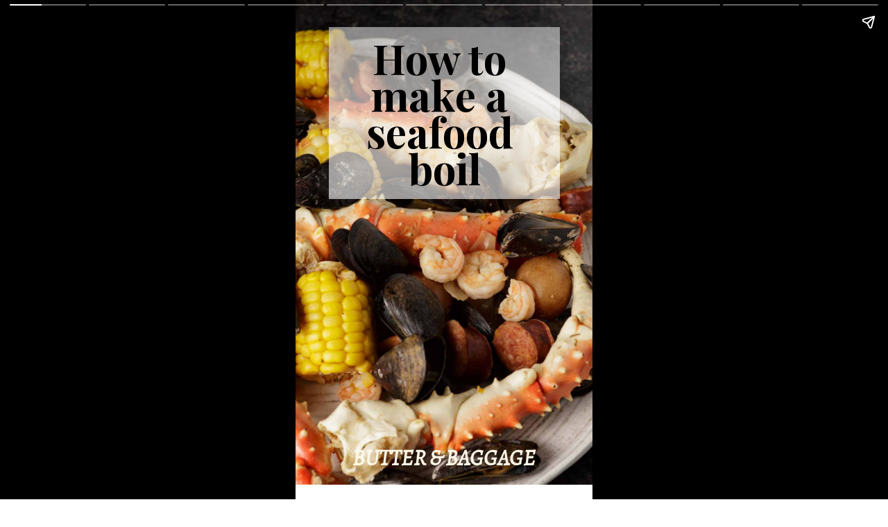

--- FILE ---
content_type: text/html; charset=utf-8
request_url: https://www.butterandbaggage.com/web-stories/how-to-make-a-seafood-boil/
body_size: 16161
content:
<!DOCTYPE html>
<html amp="" lang="en-US" transformed="self;v=1" i-amphtml-layout=""><head><meta charset="utf-8"><meta name="viewport" content="width=device-width,minimum-scale=1"><link rel="modulepreload" href="https://cdn.ampproject.org/v0.mjs" as="script" crossorigin="anonymous"><link rel="preconnect" href="https://cdn.ampproject.org"><link rel="preload" as="script" href="https://cdn.ampproject.org/v0/amp-story-1.0.js"><style amp-runtime="" i-amphtml-version="012512221826001">html{overflow-x:hidden!important}html.i-amphtml-fie{height:100%!important;width:100%!important}html:not([amp4ads]),html:not([amp4ads]) body{height:auto!important}html:not([amp4ads]) body{margin:0!important}body{-webkit-text-size-adjust:100%;-moz-text-size-adjust:100%;-ms-text-size-adjust:100%;text-size-adjust:100%}html.i-amphtml-singledoc.i-amphtml-embedded{-ms-touch-action:pan-y pinch-zoom;touch-action:pan-y pinch-zoom}html.i-amphtml-fie>body,html.i-amphtml-singledoc>body{overflow:visible!important}html.i-amphtml-fie:not(.i-amphtml-inabox)>body,html.i-amphtml-singledoc:not(.i-amphtml-inabox)>body{position:relative!important}html.i-amphtml-ios-embed-legacy>body{overflow-x:hidden!important;overflow-y:auto!important;position:absolute!important}html.i-amphtml-ios-embed{overflow-y:auto!important;position:static}#i-amphtml-wrapper{overflow-x:hidden!important;overflow-y:auto!important;position:absolute!important;top:0!important;left:0!important;right:0!important;bottom:0!important;margin:0!important;display:block!important}html.i-amphtml-ios-embed.i-amphtml-ios-overscroll,html.i-amphtml-ios-embed.i-amphtml-ios-overscroll>#i-amphtml-wrapper{-webkit-overflow-scrolling:touch!important}#i-amphtml-wrapper>body{position:relative!important;border-top:1px solid transparent!important}#i-amphtml-wrapper+body{visibility:visible}#i-amphtml-wrapper+body .i-amphtml-lightbox-element,#i-amphtml-wrapper+body[i-amphtml-lightbox]{visibility:hidden}#i-amphtml-wrapper+body[i-amphtml-lightbox] .i-amphtml-lightbox-element{visibility:visible}#i-amphtml-wrapper.i-amphtml-scroll-disabled,.i-amphtml-scroll-disabled{overflow-x:hidden!important;overflow-y:hidden!important}amp-instagram{padding:54px 0px 0px!important;background-color:#fff}amp-iframe iframe{box-sizing:border-box!important}[amp-access][amp-access-hide]{display:none}[subscriptions-dialog],body:not(.i-amphtml-subs-ready) [subscriptions-action],body:not(.i-amphtml-subs-ready) [subscriptions-section]{display:none!important}amp-experiment,amp-live-list>[update]{display:none}amp-list[resizable-children]>.i-amphtml-loading-container.amp-hidden{display:none!important}amp-list [fetch-error],amp-list[load-more] [load-more-button],amp-list[load-more] [load-more-end],amp-list[load-more] [load-more-failed],amp-list[load-more] [load-more-loading]{display:none}amp-list[diffable] div[role=list]{display:block}amp-story-page,amp-story[standalone]{min-height:1px!important;display:block!important;height:100%!important;margin:0!important;padding:0!important;overflow:hidden!important;width:100%!important}amp-story[standalone]{background-color:#000!important;position:relative!important}amp-story-page{background-color:#757575}amp-story .amp-active>div,amp-story .i-amphtml-loader-background{display:none!important}amp-story-page:not(:first-of-type):not([distance]):not([active]){transform:translateY(1000vh)!important}amp-autocomplete{position:relative!important;display:inline-block!important}amp-autocomplete>input,amp-autocomplete>textarea{padding:0.5rem;border:1px solid rgba(0,0,0,.33)}.i-amphtml-autocomplete-results,amp-autocomplete>input,amp-autocomplete>textarea{font-size:1rem;line-height:1.5rem}[amp-fx^=fly-in]{visibility:hidden}amp-script[nodom],amp-script[sandboxed]{position:fixed!important;top:0!important;width:1px!important;height:1px!important;overflow:hidden!important;visibility:hidden}
/*# sourceURL=/css/ampdoc.css*/[hidden]{display:none!important}.i-amphtml-element{display:inline-block}.i-amphtml-blurry-placeholder{transition:opacity 0.3s cubic-bezier(0.0,0.0,0.2,1)!important;pointer-events:none}[layout=nodisplay]:not(.i-amphtml-element){display:none!important}.i-amphtml-layout-fixed,[layout=fixed][width][height]:not(.i-amphtml-layout-fixed){display:inline-block;position:relative}.i-amphtml-layout-responsive,[layout=responsive][width][height]:not(.i-amphtml-layout-responsive),[width][height][heights]:not([layout]):not(.i-amphtml-layout-responsive),[width][height][sizes]:not(img):not([layout]):not(.i-amphtml-layout-responsive){display:block;position:relative}.i-amphtml-layout-intrinsic,[layout=intrinsic][width][height]:not(.i-amphtml-layout-intrinsic){display:inline-block;position:relative;max-width:100%}.i-amphtml-layout-intrinsic .i-amphtml-sizer{max-width:100%}.i-amphtml-intrinsic-sizer{max-width:100%;display:block!important}.i-amphtml-layout-container,.i-amphtml-layout-fixed-height,[layout=container],[layout=fixed-height][height]:not(.i-amphtml-layout-fixed-height){display:block;position:relative}.i-amphtml-layout-fill,.i-amphtml-layout-fill.i-amphtml-notbuilt,[layout=fill]:not(.i-amphtml-layout-fill),body noscript>*{display:block;overflow:hidden!important;position:absolute;top:0;left:0;bottom:0;right:0}body noscript>*{position:absolute!important;width:100%;height:100%;z-index:2}body noscript{display:inline!important}.i-amphtml-layout-flex-item,[layout=flex-item]:not(.i-amphtml-layout-flex-item){display:block;position:relative;-ms-flex:1 1 auto;flex:1 1 auto}.i-amphtml-layout-fluid{position:relative}.i-amphtml-layout-size-defined{overflow:hidden!important}.i-amphtml-layout-awaiting-size{position:absolute!important;top:auto!important;bottom:auto!important}i-amphtml-sizer{display:block!important}@supports (aspect-ratio:1/1){i-amphtml-sizer.i-amphtml-disable-ar{display:none!important}}.i-amphtml-blurry-placeholder,.i-amphtml-fill-content{display:block;height:0;max-height:100%;max-width:100%;min-height:100%;min-width:100%;width:0;margin:auto}.i-amphtml-layout-size-defined .i-amphtml-fill-content{position:absolute;top:0;left:0;bottom:0;right:0}.i-amphtml-replaced-content,.i-amphtml-screen-reader{padding:0!important;border:none!important}.i-amphtml-screen-reader{position:fixed!important;top:0px!important;left:0px!important;width:4px!important;height:4px!important;opacity:0!important;overflow:hidden!important;margin:0!important;display:block!important;visibility:visible!important}.i-amphtml-screen-reader~.i-amphtml-screen-reader{left:8px!important}.i-amphtml-screen-reader~.i-amphtml-screen-reader~.i-amphtml-screen-reader{left:12px!important}.i-amphtml-screen-reader~.i-amphtml-screen-reader~.i-amphtml-screen-reader~.i-amphtml-screen-reader{left:16px!important}.i-amphtml-unresolved{position:relative;overflow:hidden!important}.i-amphtml-select-disabled{-webkit-user-select:none!important;-ms-user-select:none!important;user-select:none!important}.i-amphtml-notbuilt,[layout]:not(.i-amphtml-element),[width][height][heights]:not([layout]):not(.i-amphtml-element),[width][height][sizes]:not(img):not([layout]):not(.i-amphtml-element){position:relative;overflow:hidden!important;color:transparent!important}.i-amphtml-notbuilt:not(.i-amphtml-layout-container)>*,[layout]:not([layout=container]):not(.i-amphtml-element)>*,[width][height][heights]:not([layout]):not(.i-amphtml-element)>*,[width][height][sizes]:not([layout]):not(.i-amphtml-element)>*{display:none}amp-img:not(.i-amphtml-element)[i-amphtml-ssr]>img.i-amphtml-fill-content{display:block}.i-amphtml-notbuilt:not(.i-amphtml-layout-container),[layout]:not([layout=container]):not(.i-amphtml-element),[width][height][heights]:not([layout]):not(.i-amphtml-element),[width][height][sizes]:not(img):not([layout]):not(.i-amphtml-element){color:transparent!important;line-height:0!important}.i-amphtml-ghost{visibility:hidden!important}.i-amphtml-element>[placeholder],[layout]:not(.i-amphtml-element)>[placeholder],[width][height][heights]:not([layout]):not(.i-amphtml-element)>[placeholder],[width][height][sizes]:not([layout]):not(.i-amphtml-element)>[placeholder]{display:block;line-height:normal}.i-amphtml-element>[placeholder].amp-hidden,.i-amphtml-element>[placeholder].hidden{visibility:hidden}.i-amphtml-element:not(.amp-notsupported)>[fallback],.i-amphtml-layout-container>[placeholder].amp-hidden,.i-amphtml-layout-container>[placeholder].hidden{display:none}.i-amphtml-layout-size-defined>[fallback],.i-amphtml-layout-size-defined>[placeholder]{position:absolute!important;top:0!important;left:0!important;right:0!important;bottom:0!important;z-index:1}amp-img[i-amphtml-ssr]:not(.i-amphtml-element)>[placeholder]{z-index:auto}.i-amphtml-notbuilt>[placeholder]{display:block!important}.i-amphtml-hidden-by-media-query{display:none!important}.i-amphtml-element-error{background:red!important;color:#fff!important;position:relative!important}.i-amphtml-element-error:before{content:attr(error-message)}i-amp-scroll-container,i-amphtml-scroll-container{position:absolute;top:0;left:0;right:0;bottom:0;display:block}i-amp-scroll-container.amp-active,i-amphtml-scroll-container.amp-active{overflow:auto;-webkit-overflow-scrolling:touch}.i-amphtml-loading-container{display:block!important;pointer-events:none;z-index:1}.i-amphtml-notbuilt>.i-amphtml-loading-container{display:block!important}.i-amphtml-loading-container.amp-hidden{visibility:hidden}.i-amphtml-element>[overflow]{cursor:pointer;position:relative;z-index:2;visibility:hidden;display:initial;line-height:normal}.i-amphtml-layout-size-defined>[overflow]{position:absolute}.i-amphtml-element>[overflow].amp-visible{visibility:visible}template{display:none!important}.amp-border-box,.amp-border-box *,.amp-border-box :after,.amp-border-box :before{box-sizing:border-box}amp-pixel{display:none!important}amp-analytics,amp-auto-ads,amp-story-auto-ads{position:fixed!important;top:0!important;width:1px!important;height:1px!important;overflow:hidden!important;visibility:hidden}amp-story{visibility:hidden!important}html.i-amphtml-fie>amp-analytics{position:initial!important}[visible-when-invalid]:not(.visible),form [submit-error],form [submit-success],form [submitting]{display:none}amp-accordion{display:block!important}@media (min-width:1px){:where(amp-accordion>section)>:first-child{margin:0;background-color:#efefef;padding-right:20px;border:1px solid #dfdfdf}:where(amp-accordion>section)>:last-child{margin:0}}amp-accordion>section{float:none!important}amp-accordion>section>*{float:none!important;display:block!important;overflow:hidden!important;position:relative!important}amp-accordion,amp-accordion>section{margin:0}amp-accordion:not(.i-amphtml-built)>section>:last-child{display:none!important}amp-accordion:not(.i-amphtml-built)>section[expanded]>:last-child{display:block!important}
/*# sourceURL=/css/ampshared.css*/</style><meta name="amp-story-generator-name" content="Web Stories for WordPress"><meta name="amp-story-generator-version" content="1.42.0"><meta name="robots" content="noindex, follow"><meta name="description" content="It can’t be summer in the South without an Old Bay Seafood Boil overflowing with your favorite seafood, sausage, corn and new potatoes.  Perfect for when you’re having a big crowd."><meta property="og:locale" content="en_US"><meta property="og:type" content="article"><meta property="og:title" content="How to make a Seafood Boil"><meta property="og:description" content="It can’t be summer in the South without an Old Bay Seafood Boil overflowing with your favorite seafood, sausage, corn and new potatoes. Perfect for when you’re having a big crowd."><meta property="og:url" content="https://www.butterandbaggage.com/web-stories/how-to-make-a-seafood-boil/"><meta property="og:site_name" content="Butter &amp; Baggage"><meta property="article:publisher" content="https://www.facebook.com/pages/Butter-Baggage/1502078303389436"><meta property="article:modified_time" content="2022-03-26T01:31:51+00:00"><meta property="og:image" content="https://www.butterandbaggage.com/wp-content/uploads/2017/07/cropped-Seafood-Boil-25-1.jpg"><meta property="og:image:width" content="640"><meta property="og:image:height" content="853"><meta property="og:image:type" content="image/jpeg"><meta name="twitter:card" content="summary_large_image"><meta name="twitter:site" content="@butter_baggage"><meta name="twitter:label1" content="Est. reading time"><meta name="twitter:data1" content="1 minute"><meta property="og:locale" content="en_US"><meta property="og:type" content="article"><meta property="og:title" content="How to make a Seafood Boil"><meta property="og:description" content="It can’t be summer in the South without an Old Bay Seafood Boil overflowing with your favorite seafood, sausage, corn and new potatoes.  Perfect for when you’re having a big crowd."><meta property="og:url" content="https://www.butterandbaggage.com/web-stories/how-to-make-a-seafood-boil/"><meta property="og:site_name" content="Butter &amp; Baggage"><meta property="og:updated_time" content="2022-03-25T21:31:51+00:00"><meta property="article:published_time" content="2022-03-25T21:10:37+00:00"><meta property="article:modified_time" content="2022-03-25T21:31:51+00:00"><meta name="twitter:card" content="summary_large_image"><meta name="twitter:title" content="How to make a Seafood Boil"><meta name="twitter:description" content="It can’t be summer in the South without an Old Bay Seafood Boil overflowing with your favorite seafood, sausage, corn and new potatoes.  Perfect for when you’re having a big crowd."><meta class="flipboard-article" content="It can’t be summer in the South without an Old Bay Seafood Boil overflowing with your favorite seafood, sausage, corn and new potatoes.  Perfect for when you’re having a big crowd."><meta property="og:image" content="https://www.butterandbaggage.com/wp-content/uploads/2017/07/cropped-Seafood-Boil-25-1.jpg"><meta name="twitter:image" content="https://www.butterandbaggage.com/wp-content/uploads/2017/07/cropped-Seafood-Boil-25-1.jpg"><meta property="og:image:width" content="640"><meta property="og:image:height" content="853"><meta property="article:author" content="https://www.facebook.com/Butter-Baggage-1502078303389436/"><meta name="generator" content="WordPress 6.8.3"><meta name="msapplication-TileImage" content="https://www.butterandbaggage.com/wp-content/uploads/2020/07/cropped-BB-favicon-270x270.png"><link rel="preconnect" href="https://fonts.gstatic.com" crossorigin=""><link rel="dns-prefetch" href="https://fonts.gstatic.com"><link href="https://www.butterandbaggage.com/wp-content/uploads/2017/07/Seafood-Boil-35.jpg" rel="preload" as="image"><link rel="preconnect" href="https://fonts.gstatic.com/" crossorigin=""><script async="" src="https://cdn.ampproject.org/v0.mjs" type="module" crossorigin="anonymous"></script><script async nomodule src="https://cdn.ampproject.org/v0.js" crossorigin="anonymous"></script><script async="" src="https://cdn.ampproject.org/v0/amp-story-1.0.mjs" custom-element="amp-story" type="module" crossorigin="anonymous"></script><script async nomodule src="https://cdn.ampproject.org/v0/amp-story-1.0.js" crossorigin="anonymous" custom-element="amp-story"></script><script src="https://cdn.ampproject.org/v0/amp-analytics-0.1.mjs" async="" custom-element="amp-analytics" type="module" crossorigin="anonymous"></script><script async nomodule src="https://cdn.ampproject.org/v0/amp-analytics-0.1.js" crossorigin="anonymous" custom-element="amp-analytics"></script><script src="https://cdn.ampproject.org/v0/amp-story-auto-ads-0.1.mjs" async="" custom-element="amp-story-auto-ads" type="module" crossorigin="anonymous"></script><script async nomodule src="https://cdn.ampproject.org/v0/amp-story-auto-ads-0.1.js" crossorigin="anonymous" custom-element="amp-story-auto-ads"></script><link rel="icon" href="https://www.butterandbaggage.com/wp-content/uploads/2020/07/cropped-BB-favicon-32x32.png" sizes="32x32"><link rel="icon" href="https://www.butterandbaggage.com/wp-content/uploads/2020/07/cropped-BB-favicon-192x192.png" sizes="192x192"><link href="https://fonts.googleapis.com/css2?display=swap&amp;family=Playfair+Display%3Awght%40400%3B700%3B800&amp;family=Alegreya%3Aital%401&amp;family=Poppins%3Awght%40400%3B700&amp;family=Gelasio%3Awght%40400%3B700&amp;family=Roboto%3Awght%40700&amp;family=Nothing+You+Could+Do" rel="stylesheet"><style amp-custom="">amp-story-page{background-color:#131516}amp-story-grid-layer{overflow:visible}@media (max-aspect-ratio: 9 / 16){@media (min-aspect-ratio: 320 / 678){amp-story-grid-layer.grid-layer{margin-top:calc(( 100% / .5625 - 100% / .66666666666667 ) / 2)}}}@media not all and (min-resolution:.001dpcm){@media{p.text-wrapper > span{font-size:calc(100% - .5px)}}}.page-fullbleed-area{position:absolute;overflow:hidden;width:100%;left:0;height:calc(1.1851851851852 * 100%);top:calc(( 1 - 1.1851851851852 ) * 100% / 2)}.page-safe-area{overflow:visible;position:absolute;top:0;bottom:0;left:0;right:0;width:100%;height:calc(.84375 * 100%);margin:auto 0}.mask{position:absolute;overflow:hidden}.fill{position:absolute;top:0;left:0;right:0;bottom:0;margin:0}@media (prefers-reduced-motion: no-preference){.animation-wrapper{opacity:var(--initial-opacity);transform:var(--initial-transform)}}._83e1a98{background-color:#885433}._6120891{position:absolute;pointer-events:none;left:0;top:-9.25926%;width:100%;height:118.51852%;opacity:1}._254c3af{width:100%;height:100%;display:block;position:absolute;top:0;left:0}._89d52dd{pointer-events:initial;width:100%;height:100%;display:block;position:absolute;top:0;left:0;z-index:0}._411385a{position:absolute;width:118.51852%;height:100%;left:-9.25926%;top:0%}._e4bd570{position:absolute;pointer-events:none;left:11.16505%;top:0;width:77.91262%;height:38.67314%;opacity:1}._24f2e3c{width:100%;height:100%;display:block;position:absolute;top:0;left:0;--initial-opacity:1;--initial-transform:translate3d(0px,150px,0)}._75da10d{width:100%;height:100%;display:block;position:absolute;top:0;left:0;--initial-opacity:0;--initial-transform:none}._3531a8e{pointer-events:initial;width:100%;height:100%;display:block;position:absolute;top:0;left:0;z-index:0;background-clip:content-box;background-color:rgba(255,255,255,.6)}._4b3fc6f{white-space:pre-wrap;overflow-wrap:break-word;word-break:break-word;margin:4.092523364486% 0;font-family:"Playfair Display",serif;font-size:.938511em;line-height:.88;text-align:center;padding:1.2461059190031% 2.4922118380062%;color:#000}._2084e5c{position:absolute;pointer-events:none;left:7.76699%;top:93.68932%;width:84.46602%;height:6.47249%;opacity:1}._abf110e{width:100%;height:100%;display:block;position:absolute;top:0;left:0;--initial-opacity:1;--initial-transform:translate3d(0px,50px,0)}._cfbf7f9{white-space:pre-wrap;overflow-wrap:break-word;word-break:break-word;margin:-.060344827586207% 0;font-family:"Alegreya",serif;font-size:.485437em;line-height:1.375;text-align:center;padding:0;color:#000}._dfc4914{font-style:italic;color:#fdf7e8}._c84718f{background-color:#fff}._dc67a5c{will-change:transform}._d266659{position:absolute;pointer-events:none;left:6.31068%;top:0;width:87.37864%;height:99.83819%;opacity:1}._61bc542{width:100%;height:100%;display:block;position:absolute;top:0;left:0;--initial-opacity:1;--initial-transform:scale(.05)}._56e81f1{pointer-events:initial;width:100%;height:100%;display:block;position:absolute;top:0;left:0;z-index:0;clip-path:url("#el-6b7f39e3-a790-4f17-9b6e-f18a48de9676");-webkit-clip-path:url("#el-6b7f39e3-a790-4f17-9b6e-f18a48de9676")}._339f726{background-color:#fff;will-change:transform}._f7781e1{position:absolute;pointer-events:none;left:18.4466%;top:-7.76699%;width:90.04854%;height:111.00324%;opacity:.15}._9bf4e7a{width:100%;height:100%;display:block;position:absolute;top:0;left:0;--initial-opacity:1;--initial-transform:translate3d(10%,0px,0)}._1dd8b28{width:100%;height:100%;display:block;position:absolute;top:0;left:0;--initial-opacity:1;--initial-transform:rotateZ(20deg)}._25dbe2f{pointer-events:initial;width:100%;height:100%;display:block;position:absolute;top:0;left:0;z-index:0;transform:scale3d(-1,1,1)}._b8dc645{position:absolute;width:117.41701%;height:111.05121%;left:-8.70851%;top:-5.52561%}._7b5b100{pointer-events:initial;width:100%;height:100%;display:block;position:absolute;top:0;left:0;z-index:0;clip-path:url("#el-0c8d4315-7b11-490e-973e-e528a1af98a8");-webkit-clip-path:url("#el-0c8d4315-7b11-490e-973e-e528a1af98a8")}._5f49f6d{position:absolute;pointer-events:none;left:-12.62136%;top:47.73463%;width:166.50485%;height:14.23948%;transform:rotate(90deg);opacity:1}._f1f29b6{width:100%;height:100%;display:block;position:absolute;top:0;left:0;--initial-opacity:1;--initial-transform:rotate(-90deg) translate3d(0px,8%,0) rotate(90deg)}._aa7be23{white-space:pre-wrap;overflow-wrap:break-word;word-break:break-word;margin:0% 0;font-family:"Poppins",sans-serif;font-size:2.038835em;line-height:.7;text-align:initial;padding:0;color:#000}._e9f7021{font-weight:700;color:rgba(105,20,19,.5)}._b2709df{position:absolute;pointer-events:none;left:3.39806%;top:41.10032%;width:160.67961%;height:13.43042%;transform:rotate(90deg);opacity:1}._e6de22b{width:100%;height:100%;display:block;position:absolute;top:0;left:0;--initial-opacity:1;--initial-transform:rotate(-90deg) translate3d(6px,-8%,0) rotate(90deg)}._7db8423{white-space:pre-wrap;overflow-wrap:break-word;word-break:break-word;margin:0% 0;font-family:"Poppins",sans-serif;font-size:1.97411em;line-height:.7;text-align:initial;padding:0;color:#000}._475689e{font-weight:700;color:#691413}._f4ba47d{position:absolute;pointer-events:none;left:0;top:-.32362%;width:24.75728%;height:32.52427%;opacity:1}._b177265{clip-path:inset(0);width:100%;height:100%;display:block;position:absolute;top:0;left:0}._0b03f89{width:100%;height:100%;--initial-opacity:1;--initial-transform:translate3d(0px,100%,0)}._fc65d96{white-space:pre-wrap;overflow-wrap:break-word;word-break:break-word;margin:0% 0;font-family:"Poppins",sans-serif;font-size:3.268608em;line-height:1;text-align:initial;padding:0;color:#000}._47e5cc9{font-weight:700}._2bcbb73{position:absolute;pointer-events:none;left:15.29126%;top:22.00647%;width:58.25243%;height:24.75728%;opacity:1}._899e215{width:100%;height:100%;--initial-opacity:1;--initial-transform:translate3d(-100%,0px,0)}._9b2dd9a{white-space:pre-wrap;overflow-wrap:break-word;word-break:break-word;margin:3.19125% 0;font-family:"Playfair Display",serif;font-size:.744337em;line-height:1;text-align:initial;padding:0;color:#000}._07ee643{position:absolute;pointer-events:none;left:30.33981%;top:100%;width:24.27184%;height:4.20712%;opacity:1}._24c4993{white-space:pre-wrap;overflow-wrap:break-word;word-break:break-word;margin:0% 0;font-family:"Poppins",sans-serif;font-size:.420712em;line-height:1;text-align:right;padding:0;color:#000}._a0c7ad2{position:absolute;width:266.66667%;height:100%;left:-83.33334%;top:0%}._804e468{position:absolute;pointer-events:none;left:6.31068%;top:0;width:87.37864%;height:94.98382%;opacity:1}._f7db85a{pointer-events:initial;width:100%;height:100%;display:block;position:absolute;top:0;left:0;z-index:0;clip-path:url("#el-e84296aa-b5a3-4a17-9dcd-feed6aec94f0");-webkit-clip-path:url("#el-e84296aa-b5a3-4a17-9dcd-feed6aec94f0")}._a88fb6b{position:absolute;pointer-events:none;left:8.98058%;top:10.03236%;width:77.18447%;height:24.43366%;opacity:1}._5300cf5{width:100%;height:100%;display:block;position:absolute;top:0;left:0;--initial-opacity:1;--initial-transform:translate3d(0px,100px,0)}._9595fc7{white-space:pre-wrap;overflow-wrap:break-word;word-break:break-word;margin:0% 0;font-family:"Gelasio",serif;font-size:.695793em;line-height:1.1;text-align:center;padding:1.2578616352201% 2.5157232704403%;color:#000}._e9c6856{position:absolute;width:118.46479%;height:100%;left:-9.2324%;top:0%}._52b3f21{position:absolute;pointer-events:none;left:20.87379%;top:2.26537%;width:66.74757%;height:16.34304%;opacity:1}._2f16628{width:100%;height:100%;display:block;position:absolute;top:0;left:0;--initial-opacity:1;--initial-transform:translate3d(0,-315.07155%,0)}._e9771c0{pointer-events:initial;width:100%;height:100%;display:block;position:absolute;top:0;left:0;z-index:0;border-radius:.72727272727273% .72727272727273% .72727272727273% .72727272727273%/1.980198019802% 1.980198019802% 1.980198019802% 1.980198019802%;background-clip:content-box;background-color:rgba(255,255,255,.6)}._dbed5fe{white-space:pre-wrap;overflow-wrap:break-word;word-break:break-word;margin:.962% 0;font-family:"Playfair Display",serif;font-size:.598706em;line-height:1.19;text-align:center;padding:1.4545454545455% 2.9090909090909%;color:#000}._6476528{position:absolute;pointer-events:none;left:11.40777%;top:29.77346%;width:63.1068%;height:16.01942%;opacity:1}._a16c6ea{width:100%;height:100%;display:block;position:absolute;top:0;left:0;--initial-opacity:1;--initial-transform:translate3d(140.3846%,0px,0)}._2daffb7{pointer-events:initial;width:100%;height:100%;display:block;position:absolute;top:0;left:0;z-index:0;border-radius:.76923076923077% .76923076923077% .76923076923077% .76923076923077%/2.020202020202% 2.020202020202% 2.020202020202% 2.020202020202%;background-clip:content-box;background-color:rgba(255,255,255,.6)}._645ef6e{white-space:pre-wrap;overflow-wrap:break-word;word-break:break-word;margin:.99% 0;font-family:"Playfair Display",serif;font-size:.582524em;line-height:1.19;text-align:center;padding:1.5384615384615% 3.0769230769231%;color:#000}._25e8df5{position:absolute;pointer-events:none;left:36.16505%;top:56.79612%;width:51.45631%;height:8.89968%;opacity:1}._50896c9{width:100%;height:100%;display:block;position:absolute;top:0;left:0;--initial-opacity:1;--initial-transform:translate3d(0px,589.49468%,0)}._80ae652{pointer-events:initial;width:100%;height:100%;display:block;position:absolute;top:0;left:0;z-index:0;border-radius:.94339622641509% .94339622641509% .94339622641509% .94339622641509%/3.6363636363636% 3.6363636363636% 3.6363636363636% 3.6363636363636%;background-clip:content-box;background-color:rgba(255,255,255,.6)}._764088b{white-space:pre-wrap;overflow-wrap:break-word;word-break:break-word;margin:1.1804245283019% 0;font-family:"Playfair Display",serif;font-size:.566343em;line-height:1.19;text-align:center;padding:1.8867924528302% 3.7735849056604%;color:#000}._0c1a1a4{position:absolute;pointer-events:none;left:7.28155%;top:76.05178%;width:57.76699%;height:15.53398%;opacity:1}._2a2ad7e{pointer-events:initial;width:100%;height:100%;display:block;position:absolute;top:0;left:0;z-index:0;border-radius:.84033613445378% .84033613445378% .84033613445378% .84033613445378%/2.0833333333333% 2.0833333333333% 2.0833333333333% 2.0833333333333%;background-clip:content-box;background-color:rgba(255,255,255,.6)}._61d2a2a{white-space:pre-wrap;overflow-wrap:break-word;word-break:break-word;margin:.97794117647059% 0;font-family:"Playfair Display",serif;font-size:.566343em;line-height:1.2;text-align:center;padding:1.6806722689076% 3.3613445378151%;color:#000}._a35302a{pointer-events:initial;width:100%;height:100%;display:block;position:absolute;top:0;left:0;z-index:0;clip-path:url("#el-05d77483-152a-4efd-8ffc-4ec712d94201");-webkit-clip-path:url("#el-05d77483-152a-4efd-8ffc-4ec712d94201")}._bdfa6ce{position:absolute;pointer-events:none;left:15.53398%;top:11.32686%;width:70.63107%;height:88.51133%;opacity:1}._cbf4b58{width:100%;height:100%;display:block;position:absolute;top:0;left:0;--initial-opacity:1;--initial-transform:translate3d(-121.99313%,0px,0)}._44e264d{pointer-events:initial;width:100%;height:100%;display:block;position:absolute;top:0;left:0;z-index:0;background-clip:content-box;background-color:rgba(255,255,255,.7)}._d16ebe7{white-space:pre-wrap;overflow-wrap:break-word;word-break:break-word;margin:0% 0;font-family:"Gelasio",serif;font-size:.566343em;line-height:1.1;text-align:left;padding:1.3745704467354% 2.7491408934708%;color:#000}._91dfe9a{position:absolute;pointer-events:none;left:12.13592%;top:0;width:74.02913%;height:10.03236%;opacity:1}._244d939{width:100%;height:100%;display:block;position:absolute;top:0;left:0;--initial-opacity:1;--initial-transform:translate3d(0,-450.35854%,0)}._1e027bd{pointer-events:initial;width:100%;height:100%;display:block;position:absolute;top:0;left:0;z-index:0;border-radius:.65573770491803% .65573770491803% .65573770491803% .65573770491803%/3.2258064516129% 3.2258064516129% 3.2258064516129% 3.2258064516129%;background-clip:content-box;background-color:#fff}._2675012{white-space:pre-wrap;overflow-wrap:break-word;word-break:break-word;margin:.87213114754098% 0;font-family:"Playfair Display",serif;font-size:.647249em;line-height:1.2;text-align:center;padding:1.3114754098361% 2.6229508196721%;color:#000}._7009d8e{font-weight:800}._b3ebfee{pointer-events:initial;width:100%;height:100%;display:block;position:absolute;top:0;left:0;z-index:0;clip-path:url("#el-6edc3075-7ee5-4710-a57e-43e9c12dcca7");-webkit-clip-path:url("#el-6edc3075-7ee5-4710-a57e-43e9c12dcca7")}._7abe74d{position:absolute;pointer-events:none;left:15.29126%;top:16.50485%;width:70.63107%;height:65.37217%;opacity:1}._ced003a{width:100%;height:100%;display:block;position:absolute;top:0;left:0;--initial-opacity:1;--initial-transform:translate3d(-121.64948%,0px,0)}._ef087b3{white-space:pre-wrap;overflow-wrap:break-word;word-break:break-word;margin:0% 0;font-family:"Gelasio",serif;font-size:.647249em;line-height:1.1;text-align:left;padding:1.3745704467354% 2.7491408934708%;color:#000}._4c12a8c{pointer-events:initial;width:100%;height:100%;display:block;position:absolute;top:0;left:0;z-index:0;clip-path:url("#el-a833b695-fa35-4e03-b252-047a7671e407");-webkit-clip-path:url("#el-a833b695-fa35-4e03-b252-047a7671e407")}._6baff9e{position:absolute;pointer-events:none;left:11.40777%;top:53.55987%;width:79.61165%;height:20.06472%;opacity:1}._1720d9d{width:100%;height:100%;display:block;position:absolute;top:0;left:0;--initial-opacity:1;--initial-transform:translate3d(111.28048%,0px,0)}._8fd77f0{pointer-events:initial;width:100%;height:100%;display:block;position:absolute;top:0;left:0;z-index:0;background-clip:content-box;background-color:#fff}._1503f54{white-space:pre-wrap;overflow-wrap:break-word;word-break:break-word;margin:0% 0;font-family:"Gelasio",serif;font-size:.566343em;line-height:1.1;text-align:center;padding:1.219512195122% 2.4390243902439%;color:#000}._31f4c4f{font-weight:700;color:#070706}._d4f2ae1{position:absolute;pointer-events:none;left:16.26214%;top:7.28155%;width:45.14563%;height:10.67961%;opacity:1}._c8078b9{width:100%;height:100%;display:block;position:absolute;top:0;left:0;--initial-opacity:1;--initial-transform:translate3d(-136.02152%,0px,0)}._7524751{pointer-events:initial;width:100%;height:100%;display:block;position:absolute;top:0;left:0;z-index:0;border-radius:1.0752688172043% 1.0752688172043% 1.0752688172043% 1.0752688172043%/3.030303030303% 3.030303030303% 3.030303030303% 3.030303030303%;background-clip:content-box;background-color:#fff}._1ef1a5d{white-space:pre-wrap;overflow-wrap:break-word;word-break:break-word;margin:-.24361559139785% 0;font-family:"Roboto","Helvetica Neue","Helvetica",sans-serif;font-size:.809061em;line-height:1.19;text-align:initial;padding:2.1505376344086% 4.3010752688172%;color:#000}._ba55a63{pointer-events:initial;width:100%;height:100%;display:block;position:absolute;top:0;left:0;z-index:0;clip-path:url("#el-979e6036-ed87-46a2-854b-2cf619ae5700");-webkit-clip-path:url("#el-979e6036-ed87-46a2-854b-2cf619ae5700")}._08c929e{position:absolute;pointer-events:none;left:11.40777%;top:53.55987%;width:79.61165%;height:32.36246%;opacity:1}._22297c2{pointer-events:initial;width:100%;height:100%;display:block;position:absolute;top:0;left:0;z-index:0;clip-path:url("#el-b0553dd7-e7dd-428e-9135-ec82a785492f");-webkit-clip-path:url("#el-b0553dd7-e7dd-428e-9135-ec82a785492f")}._9ebc888{position:absolute;pointer-events:none;left:11.40777%;top:53.55987%;width:79.61165%;height:26.21359%;opacity:1}._8efab24{background-color:#3f3827}._70b93f6{position:absolute;width:133.38544%;height:100%;left:-16.69272%;top:0%}._89adf6f{pointer-events:initial;width:100%;height:100%;display:block;position:absolute;top:0;left:0;z-index:0;clip-path:url("#el-63da59c6-5e82-4baf-aee8-8c917a075758");-webkit-clip-path:url("#el-63da59c6-5e82-4baf-aee8-8c917a075758")}._97ee1e4{position:absolute;pointer-events:none;left:11.65049%;top:5.01618%;width:77.18447%;height:16.66667%;opacity:1}._232a561{position:absolute;width:177.77778%;height:100%;left:-38.88889%;top:0%}._d6855ca{position:absolute;pointer-events:none;left:29.61165%;top:65.53398%;width:58.49515%;height:8.09061%;opacity:1}._c168375{width:100%;height:100%;display:block;position:absolute;top:0;left:0;--initial-opacity:1;--initial-transform:translate3d(0px,-1024.445%,0)}._602f943{pointer-events:initial;width:100%;height:100%;display:block;position:absolute;top:0;left:0;z-index:0;border-radius:.8298755186722% .8298755186722% .8298755186722% .8298755186722%/4% 4% 4% 4%;background-clip:content-box;background-color:#fff}._7b79992{white-space:pre-wrap;overflow-wrap:break-word;word-break:break-word;margin:-.1353734439834% 0;font-family:"Roboto","Helvetica Neue","Helvetica",sans-serif;font-size:.582524em;line-height:1.19;text-align:initial;padding:1.6597510373444% 3.3195020746888%;color:#000}._4426e81{position:absolute;pointer-events:none;left:11.16505%;top:76.21359%;width:76.94175%;height:25.24272%;opacity:1}._8bcdf1e{width:100%;height:100%;display:block;position:absolute;top:0;left:0;--initial-opacity:1;--initial-transform:translate3d(-114.51104%,0px,0)}._ee04418{pointer-events:initial;width:100%;height:100%;display:block;position:absolute;top:0;left:0;z-index:0;border-radius:.63091482649842% .63091482649842% .63091482649842% .63091482649842%/1.2820512820513% 1.2820512820513% 1.2820512820513% 1.2820512820513%;background-clip:content-box;background-color:#fff}._d54f35a{white-space:pre-wrap;overflow-wrap:break-word;word-break:break-word;margin:.63399546529968% 0;font-family:"Nothing You Could Do",cursive;font-size:.485437em;line-height:1.2;text-align:initial;padding:1.2618296529968% 2.5236593059937%;color:#000}

/*# sourceURL=amp-custom.css */</style><link rel="alternate" type="application/rss+xml" title="Butter &amp; Baggage » Feed" href="https://www.butterandbaggage.com/feed/"><link rel="alternate" type="application/rss+xml" title="Butter &amp; Baggage » Stories Feed" href="https://www.butterandbaggage.com/web-stories/feed/"><title>How to make a Seafood Boil - Butter &amp; Baggage</title><script type="application/ld+json" class="yoast-schema-graph">{"@context":"https://schema.org","@graph":[{"@type":"Article","@id":"https://www.butterandbaggage.com/web-stories/how-to-make-a-seafood-boil/#article","isPartOf":{"@id":"https://www.butterandbaggage.com/web-stories/how-to-make-a-seafood-boil/"},"author":{"name":"Barbara Curry","@id":"https://www.butterandbaggage.com/#/schema/person/2d988cd3912db83d65f72011ebfab539"},"headline":"How to make a Seafood Boil","datePublished":"2022-03-26T01:10:37+00:00","dateModified":"2022-03-26T01:31:51+00:00","mainEntityOfPage":{"@id":"https://www.butterandbaggage.com/web-stories/how-to-make-a-seafood-boil/"},"wordCount":164,"publisher":{"@id":"https://www.butterandbaggage.com/#organization"},"image":{"@id":"https://www.butterandbaggage.com/web-stories/how-to-make-a-seafood-boil/#primaryimage"},"thumbnailUrl":"https://www.butterandbaggage.com/wp-content/uploads/2017/07/cropped-Seafood-Boil-25-1.jpg","inLanguage":"en-US"},{"@type":"WebPage","@id":"https://www.butterandbaggage.com/web-stories/how-to-make-a-seafood-boil/","url":"https://www.butterandbaggage.com/web-stories/how-to-make-a-seafood-boil/","name":"How to make a Seafood Boil - Butter &amp; Baggage","isPartOf":{"@id":"https://www.butterandbaggage.com/#website"},"primaryImageOfPage":{"@id":"https://www.butterandbaggage.com/web-stories/how-to-make-a-seafood-boil/#primaryimage"},"image":{"@id":"https://www.butterandbaggage.com/web-stories/how-to-make-a-seafood-boil/#primaryimage"},"thumbnailUrl":"https://www.butterandbaggage.com/wp-content/uploads/2017/07/cropped-Seafood-Boil-25-1.jpg","datePublished":"2022-03-26T01:10:37+00:00","dateModified":"2022-03-26T01:31:51+00:00","breadcrumb":{"@id":"https://www.butterandbaggage.com/web-stories/how-to-make-a-seafood-boil/#breadcrumb"},"inLanguage":"en-US","potentialAction":[{"@type":"ReadAction","target":["https://www.butterandbaggage.com/web-stories/how-to-make-a-seafood-boil/"]}]},{"@type":"ImageObject","inLanguage":"en-US","@id":"https://www.butterandbaggage.com/web-stories/how-to-make-a-seafood-boil/#primaryimage","url":"https://www.butterandbaggage.com/wp-content/uploads/2017/07/cropped-Seafood-Boil-25-1.jpg","contentUrl":"https://www.butterandbaggage.com/wp-content/uploads/2017/07/cropped-Seafood-Boil-25-1.jpg","width":640,"height":853,"caption":"cropped-Seafood-Boil-25-1.jpg"},{"@type":"BreadcrumbList","@id":"https://www.butterandbaggage.com/web-stories/how-to-make-a-seafood-boil/#breadcrumb","itemListElement":[{"@type":"ListItem","position":1,"name":"Home","item":"https://www.butterandbaggage.com/"},{"@type":"ListItem","position":2,"name":"Stories","item":"https://www.butterandbaggage.com/web-stories/"},{"@type":"ListItem","position":3,"name":"How to make a Seafood Boil"}]},{"@type":"WebSite","@id":"https://www.butterandbaggage.com/#website","url":"https://www.butterandbaggage.com/","name":"Butter &amp; Baggage","description":"Homemade Southern Comfort Food","publisher":{"@id":"https://www.butterandbaggage.com/#organization"},"potentialAction":[{"@type":"SearchAction","target":{"@type":"EntryPoint","urlTemplate":"https://www.butterandbaggage.com/?s={search_term_string}"},"query-input":{"@type":"PropertyValueSpecification","valueRequired":true,"valueName":"search_term_string"}}],"inLanguage":"en-US"},{"@type":"Organization","@id":"https://www.butterandbaggage.com/#organization","name":"Butter and Baggage","url":"https://www.butterandbaggage.com/","logo":{"@type":"ImageObject","inLanguage":"en-US","@id":"https://www.butterandbaggage.com/#/schema/logo/image/","url":"https://www.butterandbaggage.com/wp-content/uploads/2021/03/Logo-.jpg","contentUrl":"https://www.butterandbaggage.com/wp-content/uploads/2021/03/Logo-.jpg","width":500,"height":500,"caption":"Butter and Baggage"},"image":{"@id":"https://www.butterandbaggage.com/#/schema/logo/image/"},"sameAs":["https://www.facebook.com/pages/Butter-Baggage/1502078303389436","https://x.com/butter_baggage","https://instagram.com/butterandbaggage/","https://www.pinterest.com/ButterBaggage/"]},{"@type":"Person","@id":"https://www.butterandbaggage.com/#/schema/person/2d988cd3912db83d65f72011ebfab539","name":"Barbara Curry","image":{"@type":"ImageObject","inLanguage":"en-US","@id":"https://www.butterandbaggage.com/#/schema/person/image/","url":"https://secure.gravatar.com/avatar/8cf21b6233bf4dbb13b790c70cf6d744bc6c2af1793982938f7be0875a5b4df3?s=96&d=mm&r=g","contentUrl":"https://secure.gravatar.com/avatar/8cf21b6233bf4dbb13b790c70cf6d744bc6c2af1793982938f7be0875a5b4df3?s=96&d=mm&r=g","caption":"Barbara Curry"},"sameAs":["https://www.butterandbaggage.com/meet-barbara/","https://www.facebook.com/Butter-Baggage-1502078303389436/","https://www.instagram.com/butterandbaggage/?hl=en","https://www.pinterest.com/ButterBaggage/"],"honorificPrefix":"Ms.","birthDate":"1959-09-26","gender":"female","award":["J.D.-1990"],"knowsAbout":["Southern cuisine","food tography"],"knowsLanguage":["English"],"url":"https://www.butterandbaggage.com/meet-barbara/"}]}</script><link rel="https://api.w.org/" href="https://www.butterandbaggage.com/wp-json/"><link rel="alternate" title="JSON" type="application/json" href="https://www.butterandbaggage.com/wp-json/web-stories/v1/web-story/31592"><link rel="EditURI" type="application/rsd+xml" title="RSD" href="https://www.butterandbaggage.com/xmlrpc.php?rsd"><link rel="prev" title="Spring Appetizer Recipe" href="https://www.butterandbaggage.com/web-stories/spring-appetizer-recipe/"><link rel="next" title="Cucumber Easter Salad Recipe" href="https://www.butterandbaggage.com/web-stories/cucumber-easter-salad-recipe/"><link rel="shortlink" href="https://www.butterandbaggage.com/?p=31592"><link rel="alternate" title="oEmbed (JSON)" type="application/json+oembed" href="https://www.butterandbaggage.com/wp-json/oembed/1.0/embed?url=https%3A%2F%2Fwww.butterandbaggage.com%2Fweb-stories%2Fhow-to-make-a-seafood-boil%2F"><link rel="alternate" title="oEmbed (XML)" type="text/xml+oembed" href="https://www.butterandbaggage.com/wp-json/oembed/1.0/embed?url=https%3A%2F%2Fwww.butterandbaggage.com%2Fweb-stories%2Fhow-to-make-a-seafood-boil%2F&amp;format=xml"><link rel="apple-touch-icon" href="https://www.butterandbaggage.com/wp-content/uploads/2020/07/cropped-BB-favicon-180x180.png"><link rel="canonical" href="https://www.butterandbaggage.com/web-stories/how-to-make-a-seafood-boil/"><script amp-onerror="">document.querySelector("script[src*='/v0.js']").onerror=function(){document.querySelector('style[amp-boilerplate]').textContent=''}</script><style amp-boilerplate="">body{-webkit-animation:-amp-start 8s steps(1,end) 0s 1 normal both;-moz-animation:-amp-start 8s steps(1,end) 0s 1 normal both;-ms-animation:-amp-start 8s steps(1,end) 0s 1 normal both;animation:-amp-start 8s steps(1,end) 0s 1 normal both}@-webkit-keyframes -amp-start{from{visibility:hidden}to{visibility:visible}}@-moz-keyframes -amp-start{from{visibility:hidden}to{visibility:visible}}@-ms-keyframes -amp-start{from{visibility:hidden}to{visibility:visible}}@-o-keyframes -amp-start{from{visibility:hidden}to{visibility:visible}}@keyframes -amp-start{from{visibility:hidden}to{visibility:visible}}</style><noscript><style amp-boilerplate="">body{-webkit-animation:none;-moz-animation:none;-ms-animation:none;animation:none}</style></noscript><link rel="stylesheet" amp-extension="amp-story" href="https://cdn.ampproject.org/v0/amp-story-1.0.css"><script amp-story-dvh-polyfill="">"use strict";if(!self.CSS||!CSS.supports||!CSS.supports("height:1dvh")){function e(){document.documentElement.style.setProperty("--story-dvh",innerHeight/100+"px","important")}addEventListener("resize",e,{passive:!0}),e()}</script></head><body><amp-story standalone="" publisher="Butter &amp;amp; Baggage" publisher-logo-src="https://www.butterandbaggage.com/wp-content/uploads/2021/01/Logo.jpg" title="How to make a Seafood Boil" poster-portrait-src="https://www.butterandbaggage.com/wp-content/uploads/2017/07/cropped-Seafood-Boil-25-1-640x853.jpg" class="i-amphtml-layout-container" i-amphtml-layout="container"><amp-story-page id="d8a98f73-a1fb-4ade-976f-0e7f94bdf650" auto-advance-after="7s" class="i-amphtml-layout-container" i-amphtml-layout="container"><amp-story-animation layout="nodisplay" trigger="visibility" class="i-amphtml-layout-nodisplay" hidden="hidden" i-amphtml-layout="nodisplay"><script type="application/json">[{"selector":"#anim-6b8889c5-a760-49ea-9331-92a84ce0c77d [data-leaf-element=\"true\"]","keyframes":{"transform":["translate3d(-7.812499744007886%, 0, 0)","translate3d(0%, 0, 0)"]},"delay":0,"duration":5000,"easing":"cubic-bezier(.3,0,.55,1)","fill":"both"}]</script></amp-story-animation><amp-story-animation layout="nodisplay" trigger="visibility" class="i-amphtml-layout-nodisplay" hidden="hidden" i-amphtml-layout="nodisplay"><script type="application/json">[{"selector":"#anim-3fb236c2-4b00-4e30-9c5a-fe9d1abf090b","keyframes":{"transform":["translate3d(0px, 150px, 0)","translate3d(0px, 0px, 0)"]},"delay":250,"direction":"normal","duration":1400,"easing":"cubic-bezier(0.77, 0, 0.175, 1)","fill":"both"}]</script></amp-story-animation><amp-story-animation layout="nodisplay" trigger="visibility" class="i-amphtml-layout-nodisplay" hidden="hidden" i-amphtml-layout="nodisplay"><script type="application/json">[{"selector":"#anim-f6ec3afb-9605-4980-bd79-9dab1cfa13f9","keyframes":{"opacity":[0,1]},"delay":750,"direction":"normal","duration":300,"easing":"linear","fill":"both"}]</script></amp-story-animation><amp-story-animation layout="nodisplay" trigger="visibility" class="i-amphtml-layout-nodisplay" hidden="hidden" i-amphtml-layout="nodisplay"><script type="application/json">[{"selector":"#anim-baa28f77-4f0d-4030-9d3c-16388a4fe026","keyframes":{"transform":["translate3d(0px, 50px, 0)","translate3d(0px, 0px, 0)"]},"delay":400,"direction":"normal","duration":1500,"easing":"cubic-bezier(0.19, 1, 0.22, 1)","fill":"both"}]</script></amp-story-animation><amp-story-animation layout="nodisplay" trigger="visibility" class="i-amphtml-layout-nodisplay" hidden="hidden" i-amphtml-layout="nodisplay"><script type="application/json">[{"selector":"#anim-58623bdd-ef8b-4db7-938d-3b263866381e","keyframes":{"opacity":[0,1]},"delay":450,"direction":"normal","duration":1000,"easing":"linear","fill":"both"}]</script></amp-story-animation><amp-story-grid-layer template="vertical" aspect-ratio="412:618" class="grid-layer i-amphtml-layout-container" i-amphtml-layout="container" style="--aspect-ratio:412/618;"><div class="_83e1a98 page-fullbleed-area"><div class="page-safe-area"><div class="_6120891"><div id="anim-6b8889c5-a760-49ea-9331-92a84ce0c77d" class="_254c3af animation-wrapper"><div class="_89d52dd mask" id="el-23b2454e-5022-485a-b90f-38bef8433430"><div data-leaf-element="true" class="_411385a"><amp-img layout="fill" src="https://www.butterandbaggage.com/wp-content/uploads/2017/07/Seafood-Boil-35.jpg" alt="A white platter full of seafood" srcset="https://www.butterandbaggage.com/wp-content/uploads/2017/07/Seafood-Boil-35.jpg 1200w, https://www.butterandbaggage.com/wp-content/uploads/2017/07/Seafood-Boil-35-1024x1536.jpg 1024w, https://www.butterandbaggage.com/wp-content/uploads/2017/07/Seafood-Boil-35-768x1152.jpg 768w, https://www.butterandbaggage.com/wp-content/uploads/2017/07/Seafood-Boil-35-720x1080.jpg 720w, https://www.butterandbaggage.com/wp-content/uploads/2017/07/Seafood-Boil-35-683x1024.jpg 683w, https://www.butterandbaggage.com/wp-content/uploads/2017/07/Seafood-Boil-35-360x540.jpg 360w, https://www.butterandbaggage.com/wp-content/uploads/2017/07/Seafood-Boil-35-200x300.jpg 200w, https://www.butterandbaggage.com/wp-content/uploads/2017/07/Seafood-Boil-35-180x270.jpg 180w, https://www.butterandbaggage.com/wp-content/uploads/2017/07/Seafood-Boil-35-150x225.jpg 150w" sizes="(min-width: 1024px) 53vh, 119vw" disable-inline-width="true" class="i-amphtml-layout-fill i-amphtml-layout-size-defined" i-amphtml-layout="fill"></amp-img></div></div></div></div></div></div></amp-story-grid-layer><amp-story-grid-layer template="vertical" aspect-ratio="412:618" class="grid-layer i-amphtml-layout-container" i-amphtml-layout="container" style="--aspect-ratio:412/618;"><div class="page-fullbleed-area"><div class="page-safe-area"><div class="_e4bd570"><div id="anim-3fb236c2-4b00-4e30-9c5a-fe9d1abf090b" class="_24f2e3c animation-wrapper"><div id="anim-f6ec3afb-9605-4980-bd79-9dab1cfa13f9" class="_75da10d animation-wrapper"><div id="el-87db534e-354f-465a-aed5-53f25dfa262c" class="_3531a8e"><a href="https://www.butterandbaggage.com/seafood-boil/" data-tooltip-icon="https://www.butterandbaggage.com/wp-content/uploads/2017/07/Seafood-Boil-35-2.jpg" data-tooltip-text="Seafood Boil with Crab, Mussels and Shrimp - Butter &amp; Baggage" target="_blank" rel="noopener" class="_254c3af"><h1 class="_4b3fc6f fill text-wrapper"><span>How to make a seafood boil</span></h1></a></div></div></div></div><div class="_2084e5c"><div id="anim-baa28f77-4f0d-4030-9d3c-16388a4fe026" class="_abf110e animation-wrapper"><div id="anim-58623bdd-ef8b-4db7-938d-3b263866381e" class="_75da10d animation-wrapper"><div id="el-ff3d617c-be32-4052-b8d8-ea38f6a99b89" class="_89d52dd"><a href="https://www.butterandbaggage.com/" data-tooltip-icon="https://www.butterandbaggage.com/wp-content/uploads/2020/07/cropped-BB-favicon-180x180.png" data-tooltip-text="Southern Comfort Food with Seasonal Ingredients | Butter &amp; Baggage" target="_blank" rel="noopener" class="_254c3af"><h2 class="_cfbf7f9 fill text-wrapper"><span><span class="_dfc4914">BUTTER &amp; BAGGAGE</span></span></h2></a></div></div></div></div></div></div></amp-story-grid-layer></amp-story-page><amp-story-page id="be4beffb-76f8-47d5-b451-51d5b4c91ab6" auto-advance-after="7s" class="i-amphtml-layout-container" i-amphtml-layout="container"><amp-story-animation layout="nodisplay" trigger="visibility" class="i-amphtml-layout-nodisplay" hidden="hidden" i-amphtml-layout="nodisplay"><script type="application/json">[{"selector":"#anim-41d4cf60-a32d-46ce-b7b0-fbd965a9676e","keyframes":{"transform":["scale(0.05)","scale(1)"]},"delay":101,"direction":"normal","duration":1401,"easing":"cubic-bezier(0.77, 0, 0.175, 1)","fill":"both"}]</script></amp-story-animation><amp-story-animation layout="nodisplay" trigger="visibility" class="i-amphtml-layout-nodisplay" hidden="hidden" i-amphtml-layout="nodisplay"><script type="application/json">[{"selector":"#anim-3e335766-b2d8-4fa6-b8bf-a295ca6b517f","keyframes":{"transform":["translate3d(10%, 0px, 0)","translate3d(0px, 0px, 0)"]},"delay":0,"direction":"reverse","duration":7000,"easing":"linear","fill":"both"}]</script></amp-story-animation><amp-story-animation layout="nodisplay" trigger="visibility" class="i-amphtml-layout-nodisplay" hidden="hidden" i-amphtml-layout="nodisplay"><script type="application/json">[{"selector":"#anim-9212df8a-e26b-4634-a709-180d19e78aca","keyframes":{"transform":["rotateZ(20deg)","rotateZ(0deg)"]},"delay":0,"direction":"reverse","duration":7000,"easing":"linear","fill":"both"}]</script></amp-story-animation><amp-story-animation layout="nodisplay" trigger="visibility" class="i-amphtml-layout-nodisplay" hidden="hidden" i-amphtml-layout="nodisplay"><script type="application/json">[{"selector":"#anim-3da1b330-165f-4581-9e21-fa843c463453","keyframes":{"opacity":[0,1]},"delay":300,"direction":"normal","duration":600,"easing":"linear","fill":"both"}]</script></amp-story-animation><amp-story-animation layout="nodisplay" trigger="visibility" class="i-amphtml-layout-nodisplay" hidden="hidden" i-amphtml-layout="nodisplay"><script type="application/json">[{"selector":"#anim-5b0a30f9-0982-468b-9829-6e0a4e552a4e","keyframes":{"transform":["scale(0.05)","scale(1)"]},"delay":101,"direction":"normal","duration":1401,"easing":"cubic-bezier(0.77, 0, 0.175, 1)","fill":"both"}]</script></amp-story-animation><amp-story-animation layout="nodisplay" trigger="visibility" class="i-amphtml-layout-nodisplay" hidden="hidden" i-amphtml-layout="nodisplay"><script type="application/json">[{"selector":"#anim-4bc5dced-e170-4f44-be8d-52cfdc3e8838","keyframes":{"transform":["rotate(-90deg) translate3d(0px, 8%, 0) rotate(90deg)","rotate(-90deg) translate3d(0px, 0px, 0) rotate(90deg)"]},"delay":300,"direction":"normal","duration":300,"easing":"cubic-bezier(0.445, 0.05, 0.55, 0.95)","fill":"both"}]</script></amp-story-animation><amp-story-animation layout="nodisplay" trigger="visibility" class="i-amphtml-layout-nodisplay" hidden="hidden" i-amphtml-layout="nodisplay"><script type="application/json">[{"selector":"#anim-d09ca199-8935-4e9d-b3e1-36826581513d","keyframes":{"opacity":[0,1]},"delay":100,"direction":"normal","duration":300,"easing":"cubic-bezier(0.445, 0.05, 0.55, 0.95)","fill":"both"}]</script></amp-story-animation><amp-story-animation layout="nodisplay" trigger="visibility" class="i-amphtml-layout-nodisplay" hidden="hidden" i-amphtml-layout="nodisplay"><script type="application/json">[{"selector":"#anim-75a9c1df-c423-4b1f-b22c-7951154df57e","keyframes":{"opacity":[0,1]},"delay":100,"direction":"normal","duration":300,"easing":"linear","fill":"both"}]</script></amp-story-animation><amp-story-animation layout="nodisplay" trigger="visibility" class="i-amphtml-layout-nodisplay" hidden="hidden" i-amphtml-layout="nodisplay"><script type="application/json">[{"selector":"#anim-a4e1cc0d-d1c9-4520-a431-413e3917479e","keyframes":{"transform":["rotate(-90deg) translate3d(6px, -8%, 0) rotate(90deg)","rotate(-90deg) translate3d(0px, 0px, 0) rotate(90deg)"]},"delay":300,"direction":"normal","duration":300,"easing":"cubic-bezier(0.47, 0, 0.745, 0.715)","fill":"both"}]</script></amp-story-animation><amp-story-animation layout="nodisplay" trigger="visibility" class="i-amphtml-layout-nodisplay" hidden="hidden" i-amphtml-layout="nodisplay"><script type="application/json">[{"selector":"#anim-2bdd845c-7b7e-4071-9cdb-a05cb864f3aa","keyframes":{"transform":["translate3d(0px, 100%, 0)","translate3d(0px, 0px, 0)"]},"delay":300,"direction":"normal","duration":500,"easing":"cubic-bezier(0.445, 0.05, 0.55, 0.95)","fill":"both"}]</script></amp-story-animation><amp-story-animation layout="nodisplay" trigger="visibility" class="i-amphtml-layout-nodisplay" hidden="hidden" i-amphtml-layout="nodisplay"><script type="application/json">[{"selector":"#anim-d2a2d219-b64f-4080-bdc3-5fc9069616a2","keyframes":{"opacity":[0,1]},"delay":300,"direction":"normal","duration":300,"easing":"cubic-bezier(0.95, 0.05, 0.795, 0.035)","fill":"forwards"}]</script></amp-story-animation><amp-story-animation layout="nodisplay" trigger="visibility" class="i-amphtml-layout-nodisplay" hidden="hidden" i-amphtml-layout="nodisplay"><script type="application/json">[{"selector":"#anim-3b546252-630d-44c4-800b-7e7c87b2d43f","keyframes":{"transform":["translate3d(-100%, 0px, 0)","translate3d(0px, 0px, 0)"]},"delay":0,"direction":"normal","duration":1000,"easing":"cubic-bezier(0.445, 0.05, 0.55, 0.95)","fill":"both"}]</script></amp-story-animation><amp-story-animation layout="nodisplay" trigger="visibility" class="i-amphtml-layout-nodisplay" hidden="hidden" i-amphtml-layout="nodisplay"><script type="application/json">[{"selector":"#anim-1e9d5327-50d0-47c2-a9af-8cbc78afc311","keyframes":{"transform":["translate3d(0px, 100%, 0)","translate3d(0px, 0px, 0)"]},"delay":1000,"direction":"normal","duration":500,"easing":"cubic-bezier(0.445, 0.05, 0.55, 0.95)","fill":"both"}]</script></amp-story-animation><amp-story-grid-layer template="vertical" aspect-ratio="412:618" class="grid-layer i-amphtml-layout-container" i-amphtml-layout="container" style="--aspect-ratio:412/618;"><div class="_c84718f page-fullbleed-area"><div class="page-safe-area"><div class="_6120891"><div class="_89d52dd mask" id="el-b32c36a3-0f7f-4612-b8eb-c8f4c2bfc8ac"><div class="_dc67a5c fill"></div></div></div></div></div></amp-story-grid-layer><amp-story-grid-layer template="vertical" aspect-ratio="412:618" class="grid-layer i-amphtml-layout-container" i-amphtml-layout="container" style="--aspect-ratio:412/618;"><div class="page-fullbleed-area"><div class="page-safe-area"><div class="_d266659"><div id="anim-41d4cf60-a32d-46ce-b7b0-fbd965a9676e" class="_61bc542 animation-wrapper"><div class="_56e81f1 mask"><svg width="0" height="0"><defs><clippath id="el-6b7f39e3-a790-4f17-9b6e-f18a48de9676" transform="scale(1 0.58384491)" clippathunits="objectBoundingBox"><path d="M 1.000000 , 1.712784 H 0.000000 V 0.000000 h 1.000000 L 1.000000 , 1.712784 L 1.000000 , 1.712784 z  M 0.005534 , 1.707250 h 0.988932 V 0.005534 H 0.005534 V 1.707250 z" /></clippath></defs></svg><div class="_339f726 fill"></div></div></div></div><div class="_f7781e1"><div id="anim-3e335766-b2d8-4fa6-b8bf-a295ca6b517f" class="_9bf4e7a animation-wrapper"><div id="anim-9212df8a-e26b-4634-a709-180d19e78aca" class="_1dd8b28 animation-wrapper"><div id="anim-3da1b330-165f-4581-9e21-fa843c463453" class="_75da10d animation-wrapper"><div class="_25dbe2f mask" id="el-2b47a10e-9398-4630-a172-aae23da9db9e"><div data-leaf-element="true" class="_b8dc645"></div></div></div></div></div></div><div class="_d266659"><div id="anim-5b0a30f9-0982-468b-9829-6e0a4e552a4e" class="_61bc542 animation-wrapper"><div class="_7b5b100 mask"><svg width="0" height="0"><defs><clippath id="el-0c8d4315-7b11-490e-973e-e528a1af98a8" transform="scale(1 0.58384491)" clippathunits="objectBoundingBox"><path d="M 1.000000 , 1.712784 H 0.000000 V 0.000000 h 1.000000 L 1.000000 , 1.712784 L 1.000000 , 1.712784 z  M 0.005534 , 1.707250 h 0.988932 V 0.005534 H 0.005534 V 1.707250 z" /></clippath></defs></svg><div class="_339f726 fill"></div></div></div></div><div class="_5f49f6d"><div id="anim-4bc5dced-e170-4f44-be8d-52cfdc3e8838" class="_f1f29b6 animation-wrapper"><div id="anim-d09ca199-8935-4e9d-b3e1-36826581513d" class="_75da10d animation-wrapper"><div id="el-e11f0d5c-db7b-40ca-adbe-44b815443b4e" class="_89d52dd"><h2 class="_aa7be23 fill text-wrapper"><span><span class="_e9f7021">DELICIOUS</span></span></h2></div></div></div></div><div class="_b2709df"><div id="anim-75a9c1df-c423-4b1f-b22c-7951154df57e" class="_75da10d animation-wrapper"><div id="anim-a4e1cc0d-d1c9-4520-a431-413e3917479e" class="_e6de22b animation-wrapper"><div id="el-4c9d1714-c839-4b89-b713-1632695ab437" class="_89d52dd"><h2 class="_7db8423 fill text-wrapper"><span><span class="_475689e">DELICIOUS</span></span></h2></div></div></div></div><div class="_f4ba47d"><div class="_b177265"><div id="anim-2bdd845c-7b7e-4071-9cdb-a05cb864f3aa" class="_0b03f89 animation-wrapper"><div id="anim-d2a2d219-b64f-4080-bdc3-5fc9069616a2" class="_75da10d animation-wrapper"><div id="el-a6a8d283-d3c9-436d-bf85-5282cfbeed30" class="_89d52dd"><h1 class="_fc65d96 fill text-wrapper"><span><span class="_47e5cc9">“</span></span></h1></div></div></div></div></div><div class="_2bcbb73"><div class="_b177265"><div id="anim-3b546252-630d-44c4-800b-7e7c87b2d43f" class="_899e215 animation-wrapper"><div id="el-f54ff4e3-f953-4a69-888f-f9c1e17f298a" class="_89d52dd"><a href="https://www.butterandbaggage.com/seafood-boil/" data-tooltip-icon="https://www.butterandbaggage.com/wp-content/uploads/2017/07/Seafood-Boil-35-2.jpg" data-tooltip-text="Seafood Boil with Crab, Mussels and Shrimp - Butter &amp; Baggage" target="_blank" rel="noopener" class="_254c3af"><h2 class="_9b2dd9a fill text-wrapper"><span>An easy way to feed a crowd</span></h2></a></div></div></div></div><div class="_07ee643"><div class="_b177265"><div id="anim-1e9d5327-50d0-47c2-a9af-8cbc78afc311" class="_0b03f89 animation-wrapper"><div id="el-727b0c54-3f6d-48e7-b182-4aabd64420c4" class="_89d52dd"><h3 class="_24c4993 fill text-wrapper"><span>– B&amp;B</span></h3></div></div></div></div></div></div></amp-story-grid-layer></amp-story-page><amp-story-page id="2d179f3f-c42b-4df9-864b-af3248c3332a" auto-advance-after="7s" class="i-amphtml-layout-container" i-amphtml-layout="container"><amp-story-animation layout="nodisplay" trigger="visibility" class="i-amphtml-layout-nodisplay" hidden="hidden" i-amphtml-layout="nodisplay"><script type="application/json">[{"selector":"#anim-bf656831-2b76-4a44-8d22-864de93ffc06 [data-leaf-element=\"true\"]","keyframes":{"transform":["translate3d(-31.249999886225726%, 0, 0)","translate3d(0%, 0, 0)"]},"delay":0,"duration":5000,"easing":"cubic-bezier(.3,0,.55,1)","fill":"both"}]</script></amp-story-animation><amp-story-animation layout="nodisplay" trigger="visibility" class="i-amphtml-layout-nodisplay" hidden="hidden" i-amphtml-layout="nodisplay"><script type="application/json">[{"selector":"#anim-5fa91e32-aaf0-4ff5-8ece-ebd4ac3090b0","keyframes":{"transform":["scale(0.05)","scale(1)"]},"delay":101,"direction":"normal","duration":1401,"easing":"cubic-bezier(0.77, 0, 0.175, 1)","fill":"both"}]</script></amp-story-animation><amp-story-animation layout="nodisplay" trigger="visibility" class="i-amphtml-layout-nodisplay" hidden="hidden" i-amphtml-layout="nodisplay"><script type="application/json">[{"selector":"#anim-750c108d-ce59-4b33-8577-441f8374a850","keyframes":{"transform":["translate3d(0px, 100px, 0)","translate3d(0px, 0px, 0)"]},"delay":200,"direction":"normal","duration":1400,"easing":"cubic-bezier(0.77, 0, 0.175, 1)","fill":"both"}]</script></amp-story-animation><amp-story-animation layout="nodisplay" trigger="visibility" class="i-amphtml-layout-nodisplay" hidden="hidden" i-amphtml-layout="nodisplay"><script type="application/json">[{"selector":"#anim-2ce587b9-1c50-4b8e-b1d1-5d0c98ab207e","keyframes":{"opacity":[0,1]},"delay":700,"direction":"normal","duration":600,"easing":"linear","fill":"both"}]</script></amp-story-animation><amp-story-grid-layer template="vertical" aspect-ratio="412:618" class="grid-layer i-amphtml-layout-container" i-amphtml-layout="container" style="--aspect-ratio:412/618;"><div class="_83e1a98 page-fullbleed-area"><div class="page-safe-area"><div class="_6120891"><div id="anim-bf656831-2b76-4a44-8d22-864de93ffc06" class="_254c3af animation-wrapper"><div class="_89d52dd mask" id="el-b3009fc0-6871-4aec-8c08-cee6e2e21daf"><div data-leaf-element="true" class="_a0c7ad2"><amp-img layout="fill" src="https://www.butterandbaggage.com/wp-content/uploads/2017/07/Seafood-Boil-10.jpg" alt="A baking sheet of spinach pinwheels." srcset="https://www.butterandbaggage.com/wp-content/uploads/2017/07/Seafood-Boil-10.jpg 1200w, https://www.butterandbaggage.com/wp-content/uploads/2017/07/Seafood-Boil-10-1024x683.jpg 1024w, https://www.butterandbaggage.com/wp-content/uploads/2017/07/Seafood-Boil-10-768x512.jpg 768w, https://www.butterandbaggage.com/wp-content/uploads/2017/07/Seafood-Boil-10-720x480.jpg 720w, https://www.butterandbaggage.com/wp-content/uploads/2017/07/Seafood-Boil-10-360x240.jpg 360w, https://www.butterandbaggage.com/wp-content/uploads/2017/07/Seafood-Boil-10-300x200.jpg 300w, https://www.butterandbaggage.com/wp-content/uploads/2017/07/Seafood-Boil-10-180x120.jpg 180w, https://www.butterandbaggage.com/wp-content/uploads/2017/07/Seafood-Boil-10-150x100.jpg 150w" sizes="(min-width: 1024px) 120vh, 267vw" disable-inline-width="true" class="i-amphtml-layout-fill i-amphtml-layout-size-defined" i-amphtml-layout="fill"></amp-img></div></div></div></div></div></div></amp-story-grid-layer><amp-story-grid-layer template="vertical" aspect-ratio="412:618" class="grid-layer i-amphtml-layout-container" i-amphtml-layout="container" style="--aspect-ratio:412/618;"><div class="page-fullbleed-area"><div class="page-safe-area"><div class="_804e468"><div id="anim-5fa91e32-aaf0-4ff5-8ece-ebd4ac3090b0" class="_61bc542 animation-wrapper"><div class="_f7db85a mask"><svg width="0" height="0"><defs><clippath id="el-e84296aa-b5a3-4a17-9dcd-feed6aec94f0" transform="scale(1 0.58384491)" clippathunits="objectBoundingBox"><path d="M 1.000000 , 1.712784 H 0.000000 V 0.000000 h 1.000000 L 1.000000 , 1.712784 L 1.000000 , 1.712784 z  M 0.005534 , 1.707250 h 0.988932 V 0.005534 H 0.005534 V 1.707250 z" /></clippath></defs></svg><div class="_339f726 fill"></div></div></div></div><div class="_a88fb6b"><div id="anim-750c108d-ce59-4b33-8577-441f8374a850" class="_5300cf5 animation-wrapper"><div id="anim-2ce587b9-1c50-4b8e-b1d1-5d0c98ab207e" class="_75da10d animation-wrapper"><div id="el-b14f3f35-d3f2-4613-bfb8-45de52acf642" class="_3531a8e"><h1 class="_9595fc7 fill text-wrapper"><span>Start with the most flavorful sauce</span></h1></div></div></div></div></div></div></amp-story-grid-layer><amp-story-page-outlink layout="nodisplay" cta-image="https://www.butterandbaggage.com/wp-content/uploads/2017/07/Seafood-Boil-35-2.jpg" class="i-amphtml-layout-nodisplay" hidden="hidden" i-amphtml-layout="nodisplay"><a href="https://www.butterandbaggage.com/seafood-boil/" target="_blank">Learn more</a></amp-story-page-outlink></amp-story-page><amp-story-page id="2b8b4993-d7b7-48c9-8ea9-7854ee0d9da0" auto-advance-after="7s" class="i-amphtml-layout-container" i-amphtml-layout="container"><amp-story-animation layout="nodisplay" trigger="visibility" class="i-amphtml-layout-nodisplay" hidden="hidden" i-amphtml-layout="nodisplay"><script type="application/json">[{"selector":"#anim-1f588192-16d7-45da-b750-b9c25350805f","keyframes":[{"offset":0,"transform":"translate3d(0, -315.07155%, 0)","easing":"cubic-bezier(.5, 0, 1, 1)"},{"offset":0.29,"transform":"translate3d(0, 0%, 0)","easing":"cubic-bezier(0, 0, .5, 1)"},{"offset":0.45,"transform":"translate3d(0, -88.59811986%, 0)","easing":"cubic-bezier(.5, 0, 1, 1)"},{"offset":0.61,"transform":"translate3d(0, 0%, 0)","easing":"cubic-bezier(0, 0, .5, 1)"},{"offset":0.71,"transform":"translate3d(0, -30.120840180000002%, 0)","easing":"cubic-bezier(.5, 0, 1, 1)"},{"offset":0.8,"transform":"translate3d(0, 0%, 0)","easing":"cubic-bezier(0, 0, .5, 1)"},{"offset":0.85,"transform":"translate3d(0, -11.311068645%, 0)","easing":"cubic-bezier(.5, 0, 1, 1)"},{"offset":0.92,"transform":"translate3d(0, 0%, 0)","easing":"cubic-bezier(0, 0, .5, 1)"},{"offset":0.96,"transform":"translate3d(0, -4.91511618%, 0)","easing":"cubic-bezier(.5, 0, 1, 1)"},{"offset":1,"transform":"translate3d(0, 0%, 0)","easing":"cubic-bezier(0, 0, .5, 1)"}],"delay":0,"duration":1600,"fill":"both"}]</script></amp-story-animation><amp-story-animation layout="nodisplay" trigger="visibility" class="i-amphtml-layout-nodisplay" hidden="hidden" i-amphtml-layout="nodisplay"><script type="application/json">[{"selector":"#anim-5489deba-c900-427d-85ea-a69a0206f991","keyframes":{"opacity":[0,1]},"delay":0,"duration":800,"easing":"cubic-bezier(0.2, 0.6, 0.0, 1)","fill":"both"}]</script></amp-story-animation><amp-story-animation layout="nodisplay" trigger="visibility" class="i-amphtml-layout-nodisplay" hidden="hidden" i-amphtml-layout="nodisplay"><script type="application/json">[{"selector":"#anim-9fd85b45-f22f-4d8e-8372-cfa88423e58e","keyframes":{"transform":["translate3d(140.38460%, 0px, 0)","translate3d(0px, 0px, 0)"]},"delay":0,"duration":800,"easing":"cubic-bezier(0.2, 0.6, 0.0, 1)","fill":"both"}]</script></amp-story-animation><amp-story-animation layout="nodisplay" trigger="visibility" class="i-amphtml-layout-nodisplay" hidden="hidden" i-amphtml-layout="nodisplay"><script type="application/json">[{"selector":"#anim-ef531555-9a1c-463e-9879-d0a0139d13ab","keyframes":{"opacity":[0,1]},"delay":60,"duration":2000,"easing":"cubic-bezier(0.2, 0.6, 0.0, 1)","fill":"both"}]</script></amp-story-animation><amp-story-animation layout="nodisplay" trigger="visibility" class="i-amphtml-layout-nodisplay" hidden="hidden" i-amphtml-layout="nodisplay"><script type="application/json">[{"selector":"#anim-dea1d4e3-6933-4d72-a286-7b997b6807b2","keyframes":{"transform":["translate3d(0px, 589.49468%, 0)","translate3d(0px, 0px, 0)"]},"delay":60,"duration":2000,"easing":"cubic-bezier(0.2, 0.6, 0.0, 1)","fill":"both"}]</script></amp-story-animation><amp-story-grid-layer template="vertical" aspect-ratio="412:618" class="grid-layer i-amphtml-layout-container" i-amphtml-layout="container" style="--aspect-ratio:412/618;"><div class="_83e1a98 page-fullbleed-area"><div class="page-safe-area"><div class="_6120891"><div class="_89d52dd mask" id="el-74ee676a-c1b7-4de2-970f-950cae009083"><div data-leaf-element="true" class="_e9c6856"><amp-img layout="fill" src="https://www.butterandbaggage.com/wp-content/uploads/2020/06/Seafood-Boil-5.jpg" alt="" srcset="https://www.butterandbaggage.com/wp-content/uploads/2020/06/Seafood-Boil-5.jpg 735w, https://www.butterandbaggage.com/wp-content/uploads/2020/06/Seafood-Boil-5-682x1024.jpg 682w, https://www.butterandbaggage.com/wp-content/uploads/2020/06/Seafood-Boil-5-200x300.jpg 200w" sizes="(min-width: 1024px) 53vh, 119vw" disable-inline-width="true" class="i-amphtml-layout-fill i-amphtml-layout-size-defined" i-amphtml-layout="fill"></amp-img></div></div></div></div></div></amp-story-grid-layer><amp-story-grid-layer template="vertical" aspect-ratio="412:618" class="grid-layer i-amphtml-layout-container" i-amphtml-layout="container" style="--aspect-ratio:412/618;"><div class="page-fullbleed-area"><div class="page-safe-area"><div class="_52b3f21"><div id="anim-1f588192-16d7-45da-b750-b9c25350805f" class="_2f16628 animation-wrapper"><div id="el-c003e1c0-eb03-491e-a90c-8f1687ddfb44" class="_e9771c0"><a href="https://www.butterandbaggage.com/seafood-boil/" data-tooltip-icon="https://www.butterandbaggage.com/wp-content/uploads/2017/07/Seafood-Boil-35-2.jpg" data-tooltip-text="Seafood Boil with Crab, Mussels and Shrimp - Butter &amp; Baggage" target="_blank" rel="noopener" class="_254c3af"><h1 class="_dbed5fe fill text-wrapper"><span><span class="_47e5cc9">Why you'll  ❤️ A Seafood Boil</span></span></h1></a></div></div></div><div class="_6476528"><div id="anim-5489deba-c900-427d-85ea-a69a0206f991" class="_75da10d animation-wrapper"><div id="anim-9fd85b45-f22f-4d8e-8372-cfa88423e58e" class="_a16c6ea animation-wrapper"><div id="el-18b3f3e0-122a-4c8e-91ea-d4149165a8cf" class="_2daffb7"><h2 class="_645ef6e fill text-wrapper"><span><span class="_47e5cc9">Fresh or frozen seafood</span></span></h2></div></div></div></div><div class="_25e8df5"><div id="anim-ef531555-9a1c-463e-9879-d0a0139d13ab" class="_75da10d animation-wrapper"><div id="anim-dea1d4e3-6933-4d72-a286-7b997b6807b2" class="_50896c9 animation-wrapper"><div id="el-54b145f8-d8c6-45ed-943c-a2ba53ab4299" class="_80ae652"><h2 class="_764088b fill text-wrapper"><span><span class="_47e5cc9">It's flexible</span></span></h2></div></div></div></div><div class="_0c1a1a4"><div id="el-d41ecbab-0381-4032-9f0e-f1f8806a6c6f" class="_2a2ad7e"><p class="_61d2a2a fill text-wrapper"><span><span class="_47e5cc9">Healthy &amp; delish</span></span></p></div></div></div></div></amp-story-grid-layer></amp-story-page><amp-story-page id="eadc40cf-05eb-4f2e-9ba3-4be54dc43316" auto-advance-after="7s" class="i-amphtml-layout-container" i-amphtml-layout="container"><amp-story-animation layout="nodisplay" trigger="visibility" class="i-amphtml-layout-nodisplay" hidden="hidden" i-amphtml-layout="nodisplay"><script type="application/json">[{"selector":"#anim-f3dc76ed-997c-4e73-8f21-4489dd454b3a [data-leaf-element=\"true\"]","keyframes":{"transform":["translate3d(-7.812499744007886%, 0, 0)","translate3d(0%, 0, 0)"]},"delay":0,"duration":5000,"easing":"cubic-bezier(.3,0,.55,1)","fill":"both"}]</script></amp-story-animation><amp-story-animation layout="nodisplay" trigger="visibility" class="i-amphtml-layout-nodisplay" hidden="hidden" i-amphtml-layout="nodisplay"><script type="application/json">[{"selector":"#anim-b9c91243-45ee-4381-a6a5-ee3896a4b571","keyframes":{"transform":["scale(0.05)","scale(1)"]},"delay":101,"direction":"normal","duration":1401,"easing":"cubic-bezier(0.77, 0, 0.175, 1)","fill":"both"}]</script></amp-story-animation><amp-story-animation layout="nodisplay" trigger="visibility" class="i-amphtml-layout-nodisplay" hidden="hidden" i-amphtml-layout="nodisplay"><script type="application/json">[{"selector":"#anim-2e6f9799-ddc2-4d5f-a66b-e5b840c56025","keyframes":{"opacity":[0,1]},"delay":0,"duration":600,"easing":"cubic-bezier(0.2, 0.6, 0.0, 1)","fill":"both"}]</script></amp-story-animation><amp-story-animation layout="nodisplay" trigger="visibility" class="i-amphtml-layout-nodisplay" hidden="hidden" i-amphtml-layout="nodisplay"><script type="application/json">[{"selector":"#anim-0285490f-1e9c-4621-9ead-d5469fd5793b","keyframes":{"transform":["translate3d(-121.99313%, 0px, 0)","translate3d(0px, 0px, 0)"]},"delay":0,"duration":600,"easing":"cubic-bezier(0.2, 0.6, 0.0, 1)","fill":"both"}]</script></amp-story-animation><amp-story-animation layout="nodisplay" trigger="visibility" class="i-amphtml-layout-nodisplay" hidden="hidden" i-amphtml-layout="nodisplay"><script type="application/json">[{"selector":"#anim-dca61593-571c-4cdb-9525-352ccc674df8","keyframes":{"opacity":[0,1]},"delay":700,"direction":"normal","duration":600,"easing":"linear","fill":"both"}]</script></amp-story-animation><amp-story-animation layout="nodisplay" trigger="visibility" class="i-amphtml-layout-nodisplay" hidden="hidden" i-amphtml-layout="nodisplay"><script type="application/json">[{"selector":"#anim-854e0481-679c-4187-baca-e169c2dc22e5","keyframes":[{"offset":0,"transform":"translate3d(0, -450.35854%, 0)","easing":"cubic-bezier(.5, 0, 1, 1)"},{"offset":0.29,"transform":"translate3d(0, 0%, 0)","easing":"cubic-bezier(0, 0, .5, 1)"},{"offset":0.45,"transform":"translate3d(0, -126.640821448%, 0)","easing":"cubic-bezier(.5, 0, 1, 1)"},{"offset":0.61,"transform":"translate3d(0, 0%, 0)","easing":"cubic-bezier(0, 0, .5, 1)"},{"offset":0.71,"transform":"translate3d(0, -43.054276424%, 0)","easing":"cubic-bezier(.5, 0, 1, 1)"},{"offset":0.8,"transform":"translate3d(0, 0%, 0)","easing":"cubic-bezier(0, 0, .5, 1)"},{"offset":0.85,"transform":"translate3d(0, -16.167871586%, 0)","easing":"cubic-bezier(.5, 0, 1, 1)"},{"offset":0.92,"transform":"translate3d(0, 0%, 0)","easing":"cubic-bezier(0, 0, .5, 1)"},{"offset":0.96,"transform":"translate3d(0, -7.025593224%, 0)","easing":"cubic-bezier(.5, 0, 1, 1)"},{"offset":1,"transform":"translate3d(0, 0%, 0)","easing":"cubic-bezier(0, 0, .5, 1)"}],"delay":0,"duration":1600,"fill":"both"}]</script></amp-story-animation><amp-story-grid-layer template="vertical" aspect-ratio="412:618" class="grid-layer i-amphtml-layout-container" i-amphtml-layout="container" style="--aspect-ratio:412/618;"><div class="_83e1a98 page-fullbleed-area"><div class="page-safe-area"><div class="_6120891"><div id="anim-f3dc76ed-997c-4e73-8f21-4489dd454b3a" class="_254c3af animation-wrapper"><div class="_89d52dd mask" id="el-d0395337-a1c3-4c0b-b610-f7956653a90a"><div data-leaf-element="true" class="_411385a"><amp-img layout="fill" src="https://www.butterandbaggage.com/wp-content/uploads/2017/07/Seafood-Boil-34.jpg" alt="" srcset="https://www.butterandbaggage.com/wp-content/uploads/2017/07/Seafood-Boil-34.jpg 1200w, https://www.butterandbaggage.com/wp-content/uploads/2017/07/Seafood-Boil-34-1024x1536.jpg 1024w, https://www.butterandbaggage.com/wp-content/uploads/2017/07/Seafood-Boil-34-768x1152.jpg 768w, https://www.butterandbaggage.com/wp-content/uploads/2017/07/Seafood-Boil-34-720x1080.jpg 720w, https://www.butterandbaggage.com/wp-content/uploads/2017/07/Seafood-Boil-34-683x1024.jpg 683w, https://www.butterandbaggage.com/wp-content/uploads/2017/07/Seafood-Boil-34-360x540.jpg 360w, https://www.butterandbaggage.com/wp-content/uploads/2017/07/Seafood-Boil-34-200x300.jpg 200w, https://www.butterandbaggage.com/wp-content/uploads/2017/07/Seafood-Boil-34-180x270.jpg 180w, https://www.butterandbaggage.com/wp-content/uploads/2017/07/Seafood-Boil-34-150x225.jpg 150w" sizes="(min-width: 1024px) 53vh, 119vw" disable-inline-width="true" class="i-amphtml-layout-fill i-amphtml-layout-size-defined" i-amphtml-layout="fill"></amp-img></div></div></div></div></div></div></amp-story-grid-layer><amp-story-grid-layer template="vertical" aspect-ratio="412:618" class="grid-layer i-amphtml-layout-container" i-amphtml-layout="container" style="--aspect-ratio:412/618;"><div class="page-fullbleed-area"><div class="page-safe-area"><div class="_d266659"><div id="anim-b9c91243-45ee-4381-a6a5-ee3896a4b571" class="_61bc542 animation-wrapper"><div class="_a35302a mask"><svg width="0" height="0"><defs><clippath id="el-05d77483-152a-4efd-8ffc-4ec712d94201" transform="scale(1 0.58384491)" clippathunits="objectBoundingBox"><path d="M 1.000000 , 1.712784 H 0.000000 V 0.000000 h 1.000000 L 1.000000 , 1.712784 L 1.000000 , 1.712784 z  M 0.005534 , 1.707250 h 0.988932 V 0.005534 H 0.005534 V 1.707250 z" /></clippath></defs></svg><div class="_339f726 fill"></div></div></div></div><div class="_bdfa6ce"><div id="anim-2e6f9799-ddc2-4d5f-a66b-e5b840c56025" class="_75da10d animation-wrapper"><div id="anim-0285490f-1e9c-4621-9ead-d5469fd5793b" class="_cbf4b58 animation-wrapper"><div id="anim-dca61593-571c-4cdb-9525-352ccc674df8" class="_75da10d animation-wrapper"><div id="el-386f9337-d7d7-4b62-b805-8a0c0cbc38dd" class="_44e264d"><h2 class="_d16ebe7 fill text-wrapper"><span>– white wine/beer
– Orange 
– carrots 
–  celery 
– garlic 
– Vidalia onion 
–  Old Bay 
–  smoked paprika
– bay leaf
–Worcestershire sauce

</span></h2></div></div></div></div></div><div class="_91dfe9a"><div id="anim-854e0481-679c-4187-baca-e169c2dc22e5" class="_244d939 animation-wrapper"><div id="el-2d8c9c21-9acc-4496-9017-1afc955ac052" class="_1e027bd"><a href="https://www.butterandbaggage.com/seafood-boil/" data-tooltip-icon="https://www.butterandbaggage.com/wp-content/uploads/2017/07/Seafood-Boil-35-2.jpg" data-tooltip-text="Seafood Boil with Crab, Mussels and Shrimp - Butter &amp; Baggage" target="_blank" rel="noopener" class="_254c3af"><h1 class="_2675012 fill text-wrapper"><span><span class="_7009d8e">Ingredients</span></span></h1></a></div></div></div></div></div></amp-story-grid-layer></amp-story-page><amp-story-page id="ad94acc0-0750-444d-a14d-346b32d988c2" auto-advance-after="7s" class="i-amphtml-layout-container" i-amphtml-layout="container"><amp-story-animation layout="nodisplay" trigger="visibility" class="i-amphtml-layout-nodisplay" hidden="hidden" i-amphtml-layout="nodisplay"><script type="application/json">[{"selector":"#anim-872d9c96-8dc4-4ca0-a8ac-edcbc69bf862 [data-leaf-element=\"true\"]","keyframes":{"transform":["translate3d(-31.249999886225726%, 0, 0)","translate3d(0%, 0, 0)"]},"delay":0,"duration":5000,"easing":"cubic-bezier(.3,0,.55,1)","fill":"both"}]</script></amp-story-animation><amp-story-animation layout="nodisplay" trigger="visibility" class="i-amphtml-layout-nodisplay" hidden="hidden" i-amphtml-layout="nodisplay"><script type="application/json">[{"selector":"#anim-e0306d46-8a0d-423c-b12b-98bd5d5e1986","keyframes":{"transform":["scale(0.05)","scale(1)"]},"delay":101,"direction":"normal","duration":1401,"easing":"cubic-bezier(0.77, 0, 0.175, 1)","fill":"both"}]</script></amp-story-animation><amp-story-animation layout="nodisplay" trigger="visibility" class="i-amphtml-layout-nodisplay" hidden="hidden" i-amphtml-layout="nodisplay"><script type="application/json">[{"selector":"#anim-69e2cff6-30b3-45e8-82bc-07d43f5740cb","keyframes":{"opacity":[0,1]},"delay":0,"duration":600,"easing":"cubic-bezier(0.2, 0.6, 0.0, 1)","fill":"both"}]</script></amp-story-animation><amp-story-animation layout="nodisplay" trigger="visibility" class="i-amphtml-layout-nodisplay" hidden="hidden" i-amphtml-layout="nodisplay"><script type="application/json">[{"selector":"#anim-6823dafe-2907-4e63-822b-b1c9d22e4f10","keyframes":{"transform":["translate3d(-121.64948%, 0px, 0)","translate3d(0px, 0px, 0)"]},"delay":0,"duration":600,"easing":"cubic-bezier(0.2, 0.6, 0.0, 1)","fill":"both"}]</script></amp-story-animation><amp-story-animation layout="nodisplay" trigger="visibility" class="i-amphtml-layout-nodisplay" hidden="hidden" i-amphtml-layout="nodisplay"><script type="application/json">[{"selector":"#anim-acb5e649-0834-44f0-9aec-d0f9c3ce250c","keyframes":{"opacity":[0,1]},"delay":700,"direction":"normal","duration":600,"easing":"linear","fill":"both"}]</script></amp-story-animation><amp-story-animation layout="nodisplay" trigger="visibility" class="i-amphtml-layout-nodisplay" hidden="hidden" i-amphtml-layout="nodisplay"><script type="application/json">[{"selector":"#anim-9530ab55-716a-414d-929b-0a5f7f04fde1","keyframes":[{"offset":0,"transform":"translate3d(0, -450.35854%, 0)","easing":"cubic-bezier(.5, 0, 1, 1)"},{"offset":0.29,"transform":"translate3d(0, 0%, 0)","easing":"cubic-bezier(0, 0, .5, 1)"},{"offset":0.45,"transform":"translate3d(0, -126.640821448%, 0)","easing":"cubic-bezier(.5, 0, 1, 1)"},{"offset":0.61,"transform":"translate3d(0, 0%, 0)","easing":"cubic-bezier(0, 0, .5, 1)"},{"offset":0.71,"transform":"translate3d(0, -43.054276424%, 0)","easing":"cubic-bezier(.5, 0, 1, 1)"},{"offset":0.8,"transform":"translate3d(0, 0%, 0)","easing":"cubic-bezier(0, 0, .5, 1)"},{"offset":0.85,"transform":"translate3d(0, -16.167871586%, 0)","easing":"cubic-bezier(.5, 0, 1, 1)"},{"offset":0.92,"transform":"translate3d(0, 0%, 0)","easing":"cubic-bezier(0, 0, .5, 1)"},{"offset":0.96,"transform":"translate3d(0, -7.025593224%, 0)","easing":"cubic-bezier(.5, 0, 1, 1)"},{"offset":1,"transform":"translate3d(0, 0%, 0)","easing":"cubic-bezier(0, 0, .5, 1)"}],"delay":0,"duration":1600,"fill":"both"}]</script></amp-story-animation><amp-story-grid-layer template="vertical" aspect-ratio="412:618" class="grid-layer i-amphtml-layout-container" i-amphtml-layout="container" style="--aspect-ratio:412/618;"><div class="_83e1a98 page-fullbleed-area"><div class="page-safe-area"><div class="_6120891"><div id="anim-872d9c96-8dc4-4ca0-a8ac-edcbc69bf862" class="_254c3af animation-wrapper"><div class="_89d52dd mask" id="el-a3c08ccb-a9ab-4432-9286-db72bf9d5573"><div data-leaf-element="true" class="_a0c7ad2"><amp-img layout="fill" src="https://www.butterandbaggage.com/wp-content/uploads/2017/07/Seafood-Boil-ingredients-3.jpg" alt="seafood and sausage for a seafood boil" srcset="https://www.butterandbaggage.com/wp-content/uploads/2017/07/Seafood-Boil-ingredients-3.jpg 1200w, https://www.butterandbaggage.com/wp-content/uploads/2017/07/Seafood-Boil-ingredients-3-1024x683.jpg 1024w, https://www.butterandbaggage.com/wp-content/uploads/2017/07/Seafood-Boil-ingredients-3-768x512.jpg 768w, https://www.butterandbaggage.com/wp-content/uploads/2017/07/Seafood-Boil-ingredients-3-720x480.jpg 720w, https://www.butterandbaggage.com/wp-content/uploads/2017/07/Seafood-Boil-ingredients-3-360x240.jpg 360w, https://www.butterandbaggage.com/wp-content/uploads/2017/07/Seafood-Boil-ingredients-3-300x200.jpg 300w, https://www.butterandbaggage.com/wp-content/uploads/2017/07/Seafood-Boil-ingredients-3-180x120.jpg 180w, https://www.butterandbaggage.com/wp-content/uploads/2017/07/Seafood-Boil-ingredients-3-150x100.jpg 150w" sizes="(min-width: 1024px) 120vh, 267vw" disable-inline-width="true" class="i-amphtml-layout-fill i-amphtml-layout-size-defined" i-amphtml-layout="fill"></amp-img></div></div></div></div></div></div></amp-story-grid-layer><amp-story-grid-layer template="vertical" aspect-ratio="412:618" class="grid-layer i-amphtml-layout-container" i-amphtml-layout="container" style="--aspect-ratio:412/618;"><div class="page-fullbleed-area"><div class="page-safe-area"><div class="_d266659"><div id="anim-e0306d46-8a0d-423c-b12b-98bd5d5e1986" class="_61bc542 animation-wrapper"><div class="_b3ebfee mask"><svg width="0" height="0"><defs><clippath id="el-6edc3075-7ee5-4710-a57e-43e9c12dcca7" transform="scale(1 0.58384491)" clippathunits="objectBoundingBox"><path d="M 1.000000 , 1.712784 H 0.000000 V 0.000000 h 1.000000 L 1.000000 , 1.712784 L 1.000000 , 1.712784 z  M 0.005534 , 1.707250 h 0.988932 V 0.005534 H 0.005534 V 1.707250 z" /></clippath></defs></svg><div class="_339f726 fill"></div></div></div></div><div class="_7abe74d"><div id="anim-69e2cff6-30b3-45e8-82bc-07d43f5740cb" class="_75da10d animation-wrapper"><div id="anim-6823dafe-2907-4e63-822b-b1c9d22e4f10" class="_ced003a animation-wrapper"><div id="anim-acb5e649-0834-44f0-9aec-d0f9c3ce250c" class="_75da10d animation-wrapper"><div id="el-3dcb94a6-8d06-49ca-9dbf-2e176af50e3d" class="_44e264d"><h2 class="_ef087b3 fill text-wrapper"><span>–  corn 
– potatoes
– andouille sausage 
–  shrimp 
– crab legs
–  mussels/clams

</span></h2></div></div></div></div></div><div class="_91dfe9a"><div id="anim-9530ab55-716a-414d-929b-0a5f7f04fde1" class="_244d939 animation-wrapper"><div id="el-8f50fd69-989e-43e2-a515-2b096450d1ee" class="_1e027bd"><a href="https://www.butterandbaggage.com/seafood-boil/" data-tooltip-icon="https://www.butterandbaggage.com/wp-content/uploads/2017/07/Seafood-Boil-35-2.jpg" data-tooltip-text="Seafood Boil with Crab, Mussels and Shrimp - Butter &amp; Baggage" target="_blank" rel="noopener" class="_254c3af"><h1 class="_2675012 fill text-wrapper"><span><span class="_7009d8e">Ingredients</span></span></h1></a></div></div></div></div></div></amp-story-grid-layer></amp-story-page><amp-story-page id="647b2f28-7428-44be-803a-97029c74cda8" auto-advance-after="7s" class="i-amphtml-layout-container" i-amphtml-layout="container"><amp-story-animation layout="nodisplay" trigger="visibility" class="i-amphtml-layout-nodisplay" hidden="hidden" i-amphtml-layout="nodisplay"><script type="application/json">[{"selector":"#anim-4559a47b-1438-4a8f-b99e-b39657367f46 [data-leaf-element=\"true\"]","keyframes":{"transform":["translate3d(-31.249999886225726%, 0, 0)","translate3d(0%, 0, 0)"]},"delay":0,"duration":5000,"easing":"cubic-bezier(.3,0,.55,1)","fill":"both"}]</script></amp-story-animation><amp-story-animation layout="nodisplay" trigger="visibility" class="i-amphtml-layout-nodisplay" hidden="hidden" i-amphtml-layout="nodisplay"><script type="application/json">[{"selector":"#anim-8eaa8b70-338a-4826-9396-496809f4f689","keyframes":{"transform":["scale(0.05)","scale(1)"]},"delay":101,"direction":"normal","duration":1401,"easing":"cubic-bezier(0.77, 0, 0.175, 1)","fill":"both"}]</script></amp-story-animation><amp-story-animation layout="nodisplay" trigger="visibility" class="i-amphtml-layout-nodisplay" hidden="hidden" i-amphtml-layout="nodisplay"><script type="application/json">[{"selector":"#anim-8b4b4913-b3c7-42d7-a078-e5d797e08ed2","keyframes":{"opacity":[0,1]},"delay":0,"duration":600,"easing":"cubic-bezier(0.2, 0.6, 0.0, 1)","fill":"both"}]</script></amp-story-animation><amp-story-animation layout="nodisplay" trigger="visibility" class="i-amphtml-layout-nodisplay" hidden="hidden" i-amphtml-layout="nodisplay"><script type="application/json">[{"selector":"#anim-157b5492-f235-4fc3-b3c6-fa950536a47c","keyframes":{"transform":["translate3d(111.28048%, 0px, 0)","translate3d(0px, 0px, 0)"]},"delay":0,"duration":600,"easing":"cubic-bezier(0.2, 0.6, 0.0, 1)","fill":"both"}]</script></amp-story-animation><amp-story-animation layout="nodisplay" trigger="visibility" class="i-amphtml-layout-nodisplay" hidden="hidden" i-amphtml-layout="nodisplay"><script type="application/json">[{"selector":"#anim-a1e08152-e7a6-4121-af94-d0f645198c95","keyframes":{"opacity":[0,1]},"delay":700,"direction":"normal","duration":600,"easing":"linear","fill":"both"}]</script></amp-story-animation><amp-story-animation layout="nodisplay" trigger="visibility" class="i-amphtml-layout-nodisplay" hidden="hidden" i-amphtml-layout="nodisplay"><script type="application/json">[{"selector":"#anim-00d0436b-ac97-47e5-8b6e-263e349bc66e","keyframes":{"opacity":[0,1]},"delay":0,"duration":600,"easing":"cubic-bezier(0.2, 0.6, 0.0, 1)","fill":"both"}]</script></amp-story-animation><amp-story-animation layout="nodisplay" trigger="visibility" class="i-amphtml-layout-nodisplay" hidden="hidden" i-amphtml-layout="nodisplay"><script type="application/json">[{"selector":"#anim-042400e2-f72b-47be-919e-25c5e3acffa3","keyframes":{"transform":["translate3d(-136.02152%, 0px, 0)","translate3d(0px, 0px, 0)"]},"delay":0,"duration":600,"easing":"cubic-bezier(0.2, 0.6, 0.0, 1)","fill":"both"}]</script></amp-story-animation><amp-story-grid-layer template="vertical" aspect-ratio="412:618" class="grid-layer i-amphtml-layout-container" i-amphtml-layout="container" style="--aspect-ratio:412/618;"><div class="_83e1a98 page-fullbleed-area"><div class="page-safe-area"><div class="_6120891"><div id="anim-4559a47b-1438-4a8f-b99e-b39657367f46" class="_254c3af animation-wrapper"><div class="_89d52dd mask" id="el-8ff4c16e-3162-4885-acb5-0af7574be1aa"><div data-leaf-element="true" class="_a0c7ad2"><amp-img layout="fill" src="https://www.butterandbaggage.com/wp-content/uploads/2017/07/Seafood-Boil-10.jpg" alt="A cutting board with chopped vegetables" srcset="https://www.butterandbaggage.com/wp-content/uploads/2017/07/Seafood-Boil-10.jpg 1200w, https://www.butterandbaggage.com/wp-content/uploads/2017/07/Seafood-Boil-10-1024x683.jpg 1024w, https://www.butterandbaggage.com/wp-content/uploads/2017/07/Seafood-Boil-10-768x512.jpg 768w, https://www.butterandbaggage.com/wp-content/uploads/2017/07/Seafood-Boil-10-720x480.jpg 720w, https://www.butterandbaggage.com/wp-content/uploads/2017/07/Seafood-Boil-10-360x240.jpg 360w, https://www.butterandbaggage.com/wp-content/uploads/2017/07/Seafood-Boil-10-300x200.jpg 300w, https://www.butterandbaggage.com/wp-content/uploads/2017/07/Seafood-Boil-10-180x120.jpg 180w, https://www.butterandbaggage.com/wp-content/uploads/2017/07/Seafood-Boil-10-150x100.jpg 150w" sizes="(min-width: 1024px) 120vh, 267vw" disable-inline-width="true" class="i-amphtml-layout-fill i-amphtml-layout-size-defined" i-amphtml-layout="fill"></amp-img></div></div></div></div></div></div></amp-story-grid-layer><amp-story-grid-layer template="vertical" aspect-ratio="412:618" class="grid-layer i-amphtml-layout-container" i-amphtml-layout="container" style="--aspect-ratio:412/618;"><div class="page-fullbleed-area"><div class="page-safe-area"><div class="_804e468"><div id="anim-8eaa8b70-338a-4826-9396-496809f4f689" class="_61bc542 animation-wrapper"><div class="_4c12a8c mask"><svg width="0" height="0"><defs><clippath id="el-a833b695-fa35-4e03-b252-047a7671e407" transform="scale(1 0.58384491)" clippathunits="objectBoundingBox"><path d="M 1.000000 , 1.712784 H 0.000000 V 0.000000 h 1.000000 L 1.000000 , 1.712784 L 1.000000 , 1.712784 z  M 0.005534 , 1.707250 h 0.988932 V 0.005534 H 0.005534 V 1.707250 z" /></clippath></defs></svg><div class="_339f726 fill"></div></div></div></div><div class="_6baff9e"><div id="anim-8b4b4913-b3c7-42d7-a078-e5d797e08ed2" class="_75da10d animation-wrapper"><div id="anim-157b5492-f235-4fc3-b3c6-fa950536a47c" class="_1720d9d animation-wrapper"><div id="anim-a1e08152-e7a6-4121-af94-d0f645198c95" class="_75da10d animation-wrapper"><div id="el-1ccac3b2-5dad-41d7-a187-b5d1b42d55db" class="_8fd77f0"><h2 class="_1503f54 fill text-wrapper"><span><span class="_31f4c4f">Bring liquid to a boil with veggies &amp; an orange</span></span></h2></div></div></div></div></div><div class="_d4f2ae1"><div id="anim-00d0436b-ac97-47e5-8b6e-263e349bc66e" class="_75da10d animation-wrapper"><div id="anim-042400e2-f72b-47be-919e-25c5e3acffa3" class="_c8078b9 animation-wrapper"><div id="el-60abcf6d-3ea8-4346-a423-b442607b0202" class="_7524751"><h1 class="_1ef1a5d fill text-wrapper"><span><span class="_47e5cc9">Step 1</span></span></h1></div></div></div></div></div></div></amp-story-grid-layer><amp-story-page-outlink layout="nodisplay" cta-image="https://www.butterandbaggage.com/wp-content/uploads/2017/07/Seafood-Boil-35-2.jpg" class="i-amphtml-layout-nodisplay" hidden="hidden" i-amphtml-layout="nodisplay"><a href="https://www.butterandbaggage.com/seafood-boil/" target="_blank">Learn more</a></amp-story-page-outlink></amp-story-page><amp-story-page id="77778113-c9b1-48e6-b970-48391afd2b2d" auto-advance-after="7s" class="i-amphtml-layout-container" i-amphtml-layout="container"><amp-story-animation layout="nodisplay" trigger="visibility" class="i-amphtml-layout-nodisplay" hidden="hidden" i-amphtml-layout="nodisplay"><script type="application/json">[{"selector":"#anim-f002082b-3884-4777-8b91-f7ee4f821a7f [data-leaf-element=\"true\"]","keyframes":{"transform":["translate3d(-31.249999886225726%, 0, 0)","translate3d(0%, 0, 0)"]},"delay":0,"duration":5000,"easing":"cubic-bezier(.3,0,.55,1)","fill":"both"}]</script></amp-story-animation><amp-story-animation layout="nodisplay" trigger="visibility" class="i-amphtml-layout-nodisplay" hidden="hidden" i-amphtml-layout="nodisplay"><script type="application/json">[{"selector":"#anim-eb01979e-9977-4b4d-a75d-c2010b6a7bec","keyframes":{"transform":["scale(0.05)","scale(1)"]},"delay":101,"direction":"normal","duration":1401,"easing":"cubic-bezier(0.77, 0, 0.175, 1)","fill":"both"}]</script></amp-story-animation><amp-story-animation layout="nodisplay" trigger="visibility" class="i-amphtml-layout-nodisplay" hidden="hidden" i-amphtml-layout="nodisplay"><script type="application/json">[{"selector":"#anim-e4fa6370-274e-4a19-9dee-5f11c6f43f58","keyframes":{"opacity":[0,1]},"delay":0,"duration":600,"easing":"cubic-bezier(0.2, 0.6, 0.0, 1)","fill":"both"}]</script></amp-story-animation><amp-story-animation layout="nodisplay" trigger="visibility" class="i-amphtml-layout-nodisplay" hidden="hidden" i-amphtml-layout="nodisplay"><script type="application/json">[{"selector":"#anim-f4066704-3005-4941-9473-178280f3bfc0","keyframes":{"transform":["translate3d(111.28048%, 0px, 0)","translate3d(0px, 0px, 0)"]},"delay":0,"duration":600,"easing":"cubic-bezier(0.2, 0.6, 0.0, 1)","fill":"both"}]</script></amp-story-animation><amp-story-animation layout="nodisplay" trigger="visibility" class="i-amphtml-layout-nodisplay" hidden="hidden" i-amphtml-layout="nodisplay"><script type="application/json">[{"selector":"#anim-dd68e3df-f60b-43fb-a8ca-bfb3499e7dbf","keyframes":{"opacity":[0,1]},"delay":700,"direction":"normal","duration":600,"easing":"linear","fill":"both"}]</script></amp-story-animation><amp-story-animation layout="nodisplay" trigger="visibility" class="i-amphtml-layout-nodisplay" hidden="hidden" i-amphtml-layout="nodisplay"><script type="application/json">[{"selector":"#anim-269a2aac-8117-4e14-a90f-e19bfe6a4ef9","keyframes":{"opacity":[0,1]},"delay":0,"duration":600,"easing":"cubic-bezier(0.2, 0.6, 0.0, 1)","fill":"both"}]</script></amp-story-animation><amp-story-animation layout="nodisplay" trigger="visibility" class="i-amphtml-layout-nodisplay" hidden="hidden" i-amphtml-layout="nodisplay"><script type="application/json">[{"selector":"#anim-024789b1-2814-4b8b-835a-d0521af1fdf0","keyframes":{"transform":["translate3d(-136.02152%, 0px, 0)","translate3d(0px, 0px, 0)"]},"delay":0,"duration":600,"easing":"cubic-bezier(0.2, 0.6, 0.0, 1)","fill":"both"}]</script></amp-story-animation><amp-story-grid-layer template="vertical" aspect-ratio="412:618" class="grid-layer i-amphtml-layout-container" i-amphtml-layout="container" style="--aspect-ratio:412/618;"><div class="_83e1a98 page-fullbleed-area"><div class="page-safe-area"><div class="_6120891"><div id="anim-f002082b-3884-4777-8b91-f7ee4f821a7f" class="_254c3af animation-wrapper"><div class="_89d52dd mask" id="el-0c44e247-ded8-47b8-aed0-a840143dfbf7"><div data-leaf-element="true" class="_a0c7ad2"><amp-img layout="fill" src="https://www.butterandbaggage.com/wp-content/uploads/2017/07/Seafood-Boil-14.jpg" alt="A pot full of all the ingredients for a seafood boil" srcset="https://www.butterandbaggage.com/wp-content/uploads/2017/07/Seafood-Boil-14.jpg 1200w, https://www.butterandbaggage.com/wp-content/uploads/2017/07/Seafood-Boil-14-1024x683.jpg 1024w, https://www.butterandbaggage.com/wp-content/uploads/2017/07/Seafood-Boil-14-768x512.jpg 768w, https://www.butterandbaggage.com/wp-content/uploads/2017/07/Seafood-Boil-14-720x480.jpg 720w, https://www.butterandbaggage.com/wp-content/uploads/2017/07/Seafood-Boil-14-360x240.jpg 360w, https://www.butterandbaggage.com/wp-content/uploads/2017/07/Seafood-Boil-14-300x200.jpg 300w, https://www.butterandbaggage.com/wp-content/uploads/2017/07/Seafood-Boil-14-180x120.jpg 180w, https://www.butterandbaggage.com/wp-content/uploads/2017/07/Seafood-Boil-14-150x100.jpg 150w" sizes="(min-width: 1024px) 120vh, 267vw" disable-inline-width="true" class="i-amphtml-layout-fill i-amphtml-layout-size-defined" i-amphtml-layout="fill"></amp-img></div></div></div></div></div></div></amp-story-grid-layer><amp-story-grid-layer template="vertical" aspect-ratio="412:618" class="grid-layer i-amphtml-layout-container" i-amphtml-layout="container" style="--aspect-ratio:412/618;"><div class="page-fullbleed-area"><div class="page-safe-area"><div class="_804e468"><div id="anim-eb01979e-9977-4b4d-a75d-c2010b6a7bec" class="_61bc542 animation-wrapper"><div class="_ba55a63 mask"><svg width="0" height="0"><defs><clippath id="el-979e6036-ed87-46a2-854b-2cf619ae5700" transform="scale(1 0.58384491)" clippathunits="objectBoundingBox"><path d="M 1.000000 , 1.712784 H 0.000000 V 0.000000 h 1.000000 L 1.000000 , 1.712784 L 1.000000 , 1.712784 z  M 0.005534 , 1.707250 h 0.988932 V 0.005534 H 0.005534 V 1.707250 z" /></clippath></defs></svg><div class="_339f726 fill"></div></div></div></div><div class="_08c929e"><div id="anim-e4fa6370-274e-4a19-9dee-5f11c6f43f58" class="_75da10d animation-wrapper"><div id="anim-f4066704-3005-4941-9473-178280f3bfc0" class="_1720d9d animation-wrapper"><div id="anim-dd68e3df-f60b-43fb-a8ca-bfb3499e7dbf" class="_75da10d animation-wrapper"><div id="el-a3feda0e-80d1-4a25-b98e-83b1d174a56d" class="_8fd77f0"><h2 class="_1503f54 fill text-wrapper"><span><span class="_31f4c4f">Add the potatoes, then the corn and finally the seafood</span></span></h2></div></div></div></div></div><div class="_d4f2ae1"><div id="anim-269a2aac-8117-4e14-a90f-e19bfe6a4ef9" class="_75da10d animation-wrapper"><div id="anim-024789b1-2814-4b8b-835a-d0521af1fdf0" class="_c8078b9 animation-wrapper"><div id="el-d12b74dd-a7a4-4d20-bbd9-f3c833c37537" class="_7524751"><h1 class="_1ef1a5d fill text-wrapper"><span><span class="_47e5cc9">Step 2</span></span></h1></div></div></div></div></div></div></amp-story-grid-layer><amp-story-page-outlink layout="nodisplay" cta-image="https://www.butterandbaggage.com/wp-content/uploads/2017/07/Seafood-Boil-35-2.jpg" class="i-amphtml-layout-nodisplay" hidden="hidden" i-amphtml-layout="nodisplay"><a href="https://www.butterandbaggage.com/seafood-boil/" target="_blank">Learn more</a></amp-story-page-outlink></amp-story-page><amp-story-page id="05d33668-e846-4ac8-9a17-17e1f3575aa2" auto-advance-after="7s" class="i-amphtml-layout-container" i-amphtml-layout="container"><amp-story-animation layout="nodisplay" trigger="visibility" class="i-amphtml-layout-nodisplay" hidden="hidden" i-amphtml-layout="nodisplay"><script type="application/json">[{"selector":"#anim-1a055613-c1ac-4712-a4c1-179ac06507e5 [data-leaf-element=\"true\"]","keyframes":{"transform":["translate3d(-7.812499744007886%, 0, 0)","translate3d(0%, 0, 0)"]},"delay":0,"duration":5000,"easing":"cubic-bezier(.3,0,.55,1)","fill":"both"}]</script></amp-story-animation><amp-story-animation layout="nodisplay" trigger="visibility" class="i-amphtml-layout-nodisplay" hidden="hidden" i-amphtml-layout="nodisplay"><script type="application/json">[{"selector":"#anim-e5c284d6-5091-4d82-8209-512c04948701","keyframes":{"transform":["scale(0.05)","scale(1)"]},"delay":101,"direction":"normal","duration":1401,"easing":"cubic-bezier(0.77, 0, 0.175, 1)","fill":"both"}]</script></amp-story-animation><amp-story-animation layout="nodisplay" trigger="visibility" class="i-amphtml-layout-nodisplay" hidden="hidden" i-amphtml-layout="nodisplay"><script type="application/json">[{"selector":"#anim-f5ca4c05-5be0-4fdb-b477-d4321d24eb01","keyframes":{"opacity":[0,1]},"delay":0,"duration":600,"easing":"cubic-bezier(0.2, 0.6, 0.0, 1)","fill":"both"}]</script></amp-story-animation><amp-story-animation layout="nodisplay" trigger="visibility" class="i-amphtml-layout-nodisplay" hidden="hidden" i-amphtml-layout="nodisplay"><script type="application/json">[{"selector":"#anim-7a1ed6a9-0bab-46d5-91aa-23b8e282a9d6","keyframes":{"transform":["translate3d(111.28048%, 0px, 0)","translate3d(0px, 0px, 0)"]},"delay":0,"duration":600,"easing":"cubic-bezier(0.2, 0.6, 0.0, 1)","fill":"both"}]</script></amp-story-animation><amp-story-animation layout="nodisplay" trigger="visibility" class="i-amphtml-layout-nodisplay" hidden="hidden" i-amphtml-layout="nodisplay"><script type="application/json">[{"selector":"#anim-3ba27cfd-5835-4450-b422-b0d2c8c7cb67","keyframes":{"opacity":[0,1]},"delay":700,"direction":"normal","duration":600,"easing":"linear","fill":"both"}]</script></amp-story-animation><amp-story-animation layout="nodisplay" trigger="visibility" class="i-amphtml-layout-nodisplay" hidden="hidden" i-amphtml-layout="nodisplay"><script type="application/json">[{"selector":"#anim-3d5e681e-c7db-4064-9d22-c4f464f5d7ac","keyframes":{"opacity":[0,1]},"delay":0,"duration":600,"easing":"cubic-bezier(0.2, 0.6, 0.0, 1)","fill":"both"}]</script></amp-story-animation><amp-story-animation layout="nodisplay" trigger="visibility" class="i-amphtml-layout-nodisplay" hidden="hidden" i-amphtml-layout="nodisplay"><script type="application/json">[{"selector":"#anim-593173b3-961a-46b8-a0ba-221c829aeabc","keyframes":{"transform":["translate3d(-136.02152%, 0px, 0)","translate3d(0px, 0px, 0)"]},"delay":0,"duration":600,"easing":"cubic-bezier(0.2, 0.6, 0.0, 1)","fill":"both"}]</script></amp-story-animation><amp-story-grid-layer template="vertical" aspect-ratio="412:618" class="grid-layer i-amphtml-layout-container" i-amphtml-layout="container" style="--aspect-ratio:412/618;"><div class="_83e1a98 page-fullbleed-area"><div class="page-safe-area"><div class="_6120891"><div id="anim-1a055613-c1ac-4712-a4c1-179ac06507e5" class="_254c3af animation-wrapper"><div class="_89d52dd mask" id="el-5d04e6c1-5218-44fc-9ba5-274f161efdd1"><div data-leaf-element="true" class="_411385a"><amp-img layout="fill" src="https://www.butterandbaggage.com/wp-content/uploads/2017/07/Seafood-Boil-34.jpg" alt="" srcset="https://www.butterandbaggage.com/wp-content/uploads/2017/07/Seafood-Boil-34.jpg 1200w, https://www.butterandbaggage.com/wp-content/uploads/2017/07/Seafood-Boil-34-1024x1536.jpg 1024w, https://www.butterandbaggage.com/wp-content/uploads/2017/07/Seafood-Boil-34-768x1152.jpg 768w, https://www.butterandbaggage.com/wp-content/uploads/2017/07/Seafood-Boil-34-720x1080.jpg 720w, https://www.butterandbaggage.com/wp-content/uploads/2017/07/Seafood-Boil-34-683x1024.jpg 683w, https://www.butterandbaggage.com/wp-content/uploads/2017/07/Seafood-Boil-34-360x540.jpg 360w, https://www.butterandbaggage.com/wp-content/uploads/2017/07/Seafood-Boil-34-200x300.jpg 200w, https://www.butterandbaggage.com/wp-content/uploads/2017/07/Seafood-Boil-34-180x270.jpg 180w, https://www.butterandbaggage.com/wp-content/uploads/2017/07/Seafood-Boil-34-150x225.jpg 150w" sizes="(min-width: 1024px) 53vh, 119vw" disable-inline-width="true" class="i-amphtml-layout-fill i-amphtml-layout-size-defined" i-amphtml-layout="fill"></amp-img></div></div></div></div></div></div></amp-story-grid-layer><amp-story-grid-layer template="vertical" aspect-ratio="412:618" class="grid-layer i-amphtml-layout-container" i-amphtml-layout="container" style="--aspect-ratio:412/618;"><div class="page-fullbleed-area"><div class="page-safe-area"><div class="_804e468"><div id="anim-e5c284d6-5091-4d82-8209-512c04948701" class="_61bc542 animation-wrapper"><div class="_22297c2 mask"><svg width="0" height="0"><defs><clippath id="el-b0553dd7-e7dd-428e-9135-ec82a785492f" transform="scale(1 0.58384491)" clippathunits="objectBoundingBox"><path d="M 1.000000 , 1.712784 H 0.000000 V 0.000000 h 1.000000 L 1.000000 , 1.712784 L 1.000000 , 1.712784 z  M 0.005534 , 1.707250 h 0.988932 V 0.005534 H 0.005534 V 1.707250 z" /></clippath></defs></svg><div class="_339f726 fill"></div></div></div></div><div class="_9ebc888"><div id="anim-f5ca4c05-5be0-4fdb-b477-d4321d24eb01" class="_75da10d animation-wrapper"><div id="anim-7a1ed6a9-0bab-46d5-91aa-23b8e282a9d6" class="_1720d9d animation-wrapper"><div id="anim-3ba27cfd-5835-4450-b422-b0d2c8c7cb67" class="_75da10d animation-wrapper"><div id="el-29be8053-e158-4e39-a14e-e671f6d5818a" class="_8fd77f0"><h2 class="_1503f54 fill text-wrapper"><span><span class="_31f4c4f">Drain and place on a platter, drizzle with browned butter</span></span></h2></div></div></div></div></div><div class="_d4f2ae1"><div id="anim-3d5e681e-c7db-4064-9d22-c4f464f5d7ac" class="_75da10d animation-wrapper"><div id="anim-593173b3-961a-46b8-a0ba-221c829aeabc" class="_c8078b9 animation-wrapper"><div id="el-bd6a3c9d-4ce2-4427-be47-79ea103b2dc0" class="_7524751"><h1 class="_1ef1a5d fill text-wrapper"><span><span class="_47e5cc9">Step 3</span></span></h1></div></div></div></div></div></div></amp-story-grid-layer><amp-story-page-outlink layout="nodisplay" cta-image="https://www.butterandbaggage.com/wp-content/uploads/2017/07/Seafood-Boil-35-2.jpg" class="i-amphtml-layout-nodisplay" hidden="hidden" i-amphtml-layout="nodisplay"><a href="https://www.butterandbaggage.com/seafood-boil/" target="_blank">Learn more</a></amp-story-page-outlink></amp-story-page><amp-story-page id="ed145f8c-2e14-49ed-a156-5e3f59e7c79e" auto-advance-after="7s" class="i-amphtml-layout-container" i-amphtml-layout="container"><amp-story-animation layout="nodisplay" trigger="visibility" class="i-amphtml-layout-nodisplay" hidden="hidden" i-amphtml-layout="nodisplay"><script type="application/json">[{"selector":"#anim-2449127d-ba43-4aed-886c-70ca1738a243 [data-leaf-element=\"true\"]","keyframes":{"transform":["translate3d(-12.514648210040342%, 0, 0)","translate3d(0%, 0, 0)"]},"delay":0,"duration":5000,"easing":"cubic-bezier(.3,0,.55,1)","fill":"both"}]</script></amp-story-animation><amp-story-animation layout="nodisplay" trigger="visibility" class="i-amphtml-layout-nodisplay" hidden="hidden" i-amphtml-layout="nodisplay"><script type="application/json">[{"selector":"#anim-20c9984c-dab3-45ab-8b90-f28eb9e2c845","keyframes":{"transform":["scale(0.05)","scale(1)"]},"delay":101,"direction":"normal","duration":1401,"easing":"cubic-bezier(0.77, 0, 0.175, 1)","fill":"both"}]</script></amp-story-animation><amp-story-animation layout="nodisplay" trigger="visibility" class="i-amphtml-layout-nodisplay" hidden="hidden" i-amphtml-layout="nodisplay"><script type="application/json">[{"selector":"#anim-fe72d5c0-fc3a-430c-9cab-c7b22c9545ab","keyframes":{"transform":["translate3d(0px, 100px, 0)","translate3d(0px, 0px, 0)"]},"delay":200,"direction":"normal","duration":1400,"easing":"cubic-bezier(0.77, 0, 0.175, 1)","fill":"both"}]</script></amp-story-animation><amp-story-animation layout="nodisplay" trigger="visibility" class="i-amphtml-layout-nodisplay" hidden="hidden" i-amphtml-layout="nodisplay"><script type="application/json">[{"selector":"#anim-915645f3-eb74-4475-87a4-ea26146f4f6e","keyframes":{"opacity":[0,1]},"delay":700,"direction":"normal","duration":600,"easing":"linear","fill":"both"}]</script></amp-story-animation><amp-story-grid-layer template="vertical" aspect-ratio="412:618" class="grid-layer i-amphtml-layout-container" i-amphtml-layout="container" style="--aspect-ratio:412/618;"><div class="_8efab24 page-fullbleed-area"><div class="page-safe-area"><div class="_6120891"><div id="anim-2449127d-ba43-4aed-886c-70ca1738a243" class="_254c3af animation-wrapper"><div class="_89d52dd mask" id="el-2a683217-1a14-4304-8732-2120b4f19fec"><div data-leaf-element="true" class="_70b93f6"><amp-img layout="fill" src="https://www.butterandbaggage.com/wp-content/uploads/2017/07/cropped-Seafood-Boil-25.jpg" alt="A baking sheet of spinach pinwheels." srcset="https://www.butterandbaggage.com/wp-content/uploads/2017/07/cropped-Seafood-Boil-25-640x853.jpg 640w, https://www.butterandbaggage.com/wp-content/uploads/2017/07/cropped-Seafood-Boil-25-360x480.jpg 360w, https://www.butterandbaggage.com/wp-content/uploads/2017/07/cropped-Seafood-Boil-25-225x300.jpg 225w, https://www.butterandbaggage.com/wp-content/uploads/2017/07/cropped-Seafood-Boil-25-180x240.jpg 180w, https://www.butterandbaggage.com/wp-content/uploads/2017/07/cropped-Seafood-Boil-25-150x200.jpg 150w" sizes="(min-width: 1024px) 60vh, 133vw" disable-inline-width="true" class="i-amphtml-layout-fill i-amphtml-layout-size-defined" i-amphtml-layout="fill"></amp-img></div></div></div></div></div></div></amp-story-grid-layer><amp-story-grid-layer template="vertical" aspect-ratio="412:618" class="grid-layer i-amphtml-layout-container" i-amphtml-layout="container" style="--aspect-ratio:412/618;"><div class="page-fullbleed-area"><div class="page-safe-area"><div class="_804e468"><div id="anim-20c9984c-dab3-45ab-8b90-f28eb9e2c845" class="_61bc542 animation-wrapper"><div class="_89adf6f mask"><svg width="0" height="0"><defs><clippath id="el-63da59c6-5e82-4baf-aee8-8c917a075758" transform="scale(1 0.58384491)" clippathunits="objectBoundingBox"><path d="M 1.000000 , 1.712784 H 0.000000 V 0.000000 h 1.000000 L 1.000000 , 1.712784 L 1.000000 , 1.712784 z  M 0.005534 , 1.707250 h 0.988932 V 0.005534 H 0.005534 V 1.707250 z" /></clippath></defs></svg><div class="_339f726 fill"></div></div></div></div><div class="_97ee1e4"><div id="anim-fe72d5c0-fc3a-430c-9cab-c7b22c9545ab" class="_5300cf5 animation-wrapper"><div id="anim-915645f3-eb74-4475-87a4-ea26146f4f6e" class="_75da10d animation-wrapper"><div id="el-969e0bdd-a71b-4765-9025-3e5dd917b350" class="_8fd77f0"><h1 class="_9595fc7 fill text-wrapper"><span>Great for a  crowd</span></h1></div></div></div></div></div></div></amp-story-grid-layer><amp-story-page-outlink layout="nodisplay" cta-image="https://www.butterandbaggage.com/wp-content/uploads/2017/07/Seafood-Boil-35-2.jpg" class="i-amphtml-layout-nodisplay" hidden="hidden" i-amphtml-layout="nodisplay"><a href="https://www.butterandbaggage.com/seafood-boil/" target="_blank">Learn more</a></amp-story-page-outlink></amp-story-page><amp-story-page id="d7536876-d37a-4122-88e4-6e481b2b239e" auto-advance-after="7s" class="i-amphtml-layout-container" i-amphtml-layout="container"><amp-story-animation layout="nodisplay" trigger="visibility" class="i-amphtml-layout-nodisplay" hidden="hidden" i-amphtml-layout="nodisplay"><script type="application/json">[{"selector":"#anim-be2cf03d-fb02-474f-92e2-765fa97addbd","keyframes":{"opacity":[0,1]},"delay":0,"duration":600,"easing":"cubic-bezier(0.2, 0.6, 0.0, 1)","fill":"both"}]</script></amp-story-animation><amp-story-animation layout="nodisplay" trigger="visibility" class="i-amphtml-layout-nodisplay" hidden="hidden" i-amphtml-layout="nodisplay"><script type="application/json">[{"selector":"#anim-b4258c91-5d2a-41f7-9922-667a24b92e50","keyframes":{"transform":["translate3d(0px, -1024.445%, 0)","translate3d(0px, 0px, 0)"]},"delay":0,"duration":600,"easing":"cubic-bezier(0.2, 0.6, 0.0, 1)","fill":"both"}]</script></amp-story-animation><amp-story-animation layout="nodisplay" trigger="visibility" class="i-amphtml-layout-nodisplay" hidden="hidden" i-amphtml-layout="nodisplay"><script type="application/json">[{"selector":"#anim-aa2da537-a52c-4717-aa0d-438acd339527","keyframes":{"opacity":[0,1]},"delay":10,"duration":600,"easing":"cubic-bezier(0.2, 0.6, 0.0, 1)","fill":"both"}]</script></amp-story-animation><amp-story-animation layout="nodisplay" trigger="visibility" class="i-amphtml-layout-nodisplay" hidden="hidden" i-amphtml-layout="nodisplay"><script type="application/json">[{"selector":"#anim-4d7c4bcc-2c7f-43f5-8f13-180fb693470c","keyframes":{"transform":["translate3d(-114.51104%, 0px, 0)","translate3d(0px, 0px, 0)"]},"delay":10,"duration":600,"easing":"cubic-bezier(0.2, 0.6, 0.0, 1)","fill":"both"}]</script></amp-story-animation><amp-story-grid-layer template="vertical" aspect-ratio="412:618" class="grid-layer i-amphtml-layout-container" i-amphtml-layout="container" style="--aspect-ratio:412/618;"><div class="_c84718f page-fullbleed-area"><div class="page-safe-area"><div class="_6120891"><div class="_89d52dd mask" id="el-e9de1de5-6b33-46ed-99d8-cb07a1349f0e"><div data-leaf-element="true" class="_232a561"><amp-img layout="fill" src="https://www.butterandbaggage.com/wp-content/uploads/2022/01/Barb-at-the-Mkt.jpg" alt="Barb with a bag of produce at the farmers market" srcset="https://www.butterandbaggage.com/wp-content/uploads/2022/01/Barb-at-the-Mkt.jpg 1200w, https://www.butterandbaggage.com/wp-content/uploads/2022/01/Barb-at-the-Mkt-1024x1024.jpg 1024w, https://www.butterandbaggage.com/wp-content/uploads/2022/01/Barb-at-the-Mkt-768x768.jpg 768w, https://www.butterandbaggage.com/wp-content/uploads/2022/01/Barb-at-the-Mkt-720x722.jpg 720w, https://www.butterandbaggage.com/wp-content/uploads/2022/01/Barb-at-the-Mkt-500x500.jpg 500w, https://www.butterandbaggage.com/wp-content/uploads/2022/01/Barb-at-the-Mkt-360x361.jpg 360w, https://www.butterandbaggage.com/wp-content/uploads/2022/01/Barb-at-the-Mkt-300x300.jpg 300w, https://www.butterandbaggage.com/wp-content/uploads/2022/01/Barb-at-the-Mkt-180x180.jpg 180w, https://www.butterandbaggage.com/wp-content/uploads/2022/01/Barb-at-the-Mkt-150x150.jpg 150w, https://www.butterandbaggage.com/wp-content/uploads/2022/01/Barb-at-the-Mkt-96x96.jpg 96w" sizes="(min-width: 1024px) 80vh, 178vw" disable-inline-width="true" class="i-amphtml-layout-fill i-amphtml-layout-size-defined" i-amphtml-layout="fill"></amp-img></div></div></div></div></div></amp-story-grid-layer><amp-story-grid-layer template="vertical" aspect-ratio="412:618" class="grid-layer i-amphtml-layout-container" i-amphtml-layout="container" style="--aspect-ratio:412/618;"><div class="page-fullbleed-area"><div class="page-safe-area"><div class="_d6855ca"><div id="anim-be2cf03d-fb02-474f-92e2-765fa97addbd" class="_75da10d animation-wrapper"><div id="anim-b4258c91-5d2a-41f7-9922-667a24b92e50" class="_c168375 animation-wrapper"><div id="el-885f8d48-8e84-4559-93d2-480c0f283fbe" class="_602f943"><h1 class="_7b79992 fill text-wrapper"><span><span class="_47e5cc9">Meet Barbara</span></span></h1></div></div></div></div><div class="_4426e81"><div id="anim-aa2da537-a52c-4717-aa0d-438acd339527" class="_75da10d animation-wrapper"><div id="anim-4d7c4bcc-2c7f-43f5-8f13-180fb693470c" class="_8bcdf1e animation-wrapper"><div id="el-fedbacd7-ded5-4e17-b600-c3bf48e74891" class="_ee04418"><a href="https://www.butterandbaggage.com/" data-tooltip-icon="https://www.butterandbaggage.com/wp-content/uploads/2020/07/cropped-BB-favicon-180x180.png" data-tooltip-text="Southern Comfort Food with Seasonal Ingredients - Butter &amp; Baggage" target="_blank" rel="noopener" class="_254c3af"><h2 class="_d54f35a fill text-wrapper"><span>At B&amp;B, I share comfort food with a Southern Flair, come browse around ❤️</span></h2></a></div></div></div></div></div></div></amp-story-grid-layer></amp-story-page>		<amp-story-auto-ads class="i-amphtml-layout-container" i-amphtml-layout="container">
			<script type="application/json">
				{
					"ad-attributes": {
						"type": "doubleclick",
						"data-slot": "/18190176,22617544700/AdThrive_WebStories_1/619d5a661afc2f001b175cc6",
						"json": {
							"targeting": {
								"siteId": "619d5a661afc2f001b175cc6",
								"location": "WebStories",
								"sequence": "1",
								"refresh": "00",
								"amp": "true",
								"nref": "0"
							}
						}

					}
				}
			</script>
		</amp-story-auto-ads>
				<amp-analytics type="gtag" data-credentials="include" class="i-amphtml-layout-fixed i-amphtml-layout-size-defined" style="width:1px;height:1px" i-amphtml-layout="fixed">
			<script type="application/json">
				{"vars":{"gtag_id":"G-9WY7D8N2CM","config":{"G-9WY7D8N2CM":{"groups":"default"}}},"triggers":{"storyProgress":{"on":"story-page-visible","request":"event","vars":{"event_name":"custom","event_action":"story_progress","event_category":"${title}","event_label":"${storyPageIndex}","event_value":"${storyProgress}","send_to":"G-9WY7D8N2CM"}},"storyEnd":{"on":"story-last-page-visible","request":"event","vars":{"event_name":"custom","event_action":"story_complete","event_category":"${title}","event_label":"${storyPageCount}","send_to":"G-9WY7D8N2CM"}},"trackFocusState":{"on":"story-focus","tagName":"a","request":"click ","vars":{"event_name":"custom","event_action":"story_focus","event_category":"${title}","send_to":"G-9WY7D8N2CM"}},"trackClickThrough":{"on":"story-click-through","tagName":"a","request":"click ","vars":{"event_name":"custom","event_action":"story_click_through","event_category":"${title}","send_to":"G-9WY7D8N2CM"}},"storyOpen":{"on":"story-open","request":"event","vars":{"event_name":"custom","event_action":"story_open","event_category":"${title}","send_to":"G-9WY7D8N2CM"}},"storyClose":{"on":"story-close","request":"event","vars":{"event_name":"custom","event_action":"story_close","event_category":"${title}","send_to":"G-9WY7D8N2CM"}},"audioMuted":{"on":"story-audio-muted","request":"event","vars":{"event_name":"custom","event_action":"story_audio_muted","event_category":"${title}","send_to":"G-9WY7D8N2CM"}},"audioUnmuted":{"on":"story-audio-unmuted","request":"event","vars":{"event_name":"custom","event_action":"story_audio_unmuted","event_category":"${title}","send_to":"G-9WY7D8N2CM"}},"pageAttachmentEnter":{"on":"story-page-attachment-enter","request":"event","vars":{"event_name":"custom","event_action":"story_page_attachment_enter","event_category":"${title}","send_to":"G-9WY7D8N2CM"}},"pageAttachmentExit":{"on":"story-page-attachment-exit","request":"event","vars":{"event_name":"custom","event_action":"story_page_attachment_exit","event_category":"${title}","send_to":"G-9WY7D8N2CM"}}}}			</script>
		</amp-analytics>
		<amp-story-social-share layout="nodisplay" class="i-amphtml-layout-nodisplay" hidden="hidden" i-amphtml-layout="nodisplay"><script type="application/json">{"shareProviders":[{"provider":"twitter"},{"provider":"linkedin"},{"provider":"email"},{"provider":"system"}]}</script></amp-story-social-share></amp-story></body></html>
